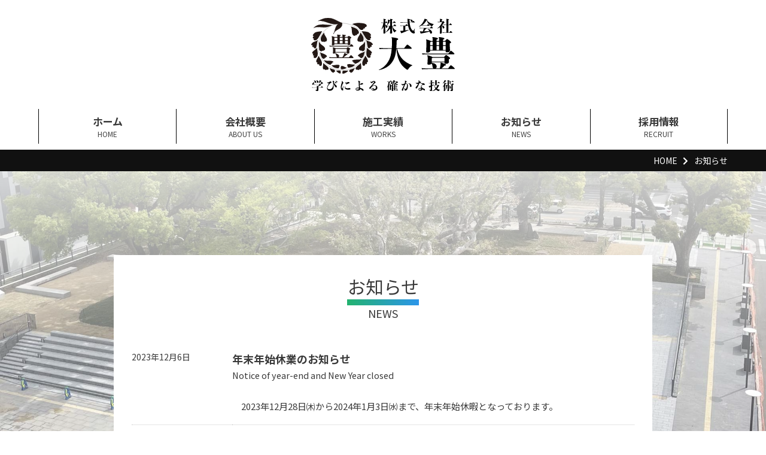

--- FILE ---
content_type: text/html; charset=UTF-8
request_url: https://www.k-taiho.jp/news/
body_size: 5640
content:
<!doctype html>
<html>
<head>
<meta charset="UTF-8">
<meta name="description" content="" />
<meta name="viewport" content="width=device-width,initial-scale=1" />
<meta name="format-detection" content="telephone=no" />
<meta name="SKYPE_TOOLBAR" content="SKYPE_TOOLBAR_PARSER_COMPATIBLE" />

<link rel="stylesheet" href="/asset/css/reset.css" media="all">
<link rel="stylesheet" href="/asset/css/all.css" media="all">
<link rel="preconnect" href="https://fonts.gstatic.com"> 
<link href="https://fonts.googleapis.com/css2?family=Noto+Sans+JP:wght@400;700&family=Noto+Serif+JP:wght@400;700&display=swap" rel="stylesheet">
<link rel="stylesheet" href="/asset/css/jquery.bxslider.css" media="all">
<link rel="stylesheet" href="/asset/css/style.css?20240312" media="all">

<script type="text/javascript" src="/asset/js/jquery-3.4.1.min.js"></script>
<script type="text/javascript" src="/asset/js/modal.js"></script>

<title>お知らせ - 株式会社 大豊</title>

<!-- Global site tag (gtag.js) - Google Analytics -->
<script async src="https://www.googletagmanager.com/gtag/js?id=G-41BC5MK1W4"></script>
<script>
  window.dataLayer = window.dataLayer || [];
  function gtag(){dataLayer.push(arguments);}
  gtag('js', new Date());

  gtag('config', 'G-41BC5MK1W4');
</script>
</head>

<body id="topBg">
	
<header id="header">

<div>
<div id="logo"><h1><a href="https://www.k-taiho.jp"><img src="/asset/images/logo.svg" alt="株式会社 大豊 - 造園・土木工事 学びによる 確かな技術"></a></h1></div>
<div class="menu-btn" id="js__btn">
≡<br>
<span data-txt-menu="MENU" data-txt-close="CLOSE"></span>
</div>

</div>
</header>

<nav class="menu" id="js__nav">
<ul>
<li><a href="https://www.k-taiho.jp">ホーム<span>HOME</span></a></li>
<li><a href="/about.html">会社概要<span>ABOUT US</span></a></li>
<li><a href="/works.html">施工実績<span>WORKS</span></a></li>
<li><a href="/news/">お知らせ<span>NEWS</span></a></li>
<li><a href="/recruit.html">採用情報<span>RECRUIT</span></a></li>
<li><a href="tel:096-273-6595">お電話でのお問い合わせはこちら<br>096-273-6595</a></li>
</ul>
</nav>	
<div id="bread">
<ol>
<li><a href="https://www.k-taiho.jp">HOME</a></li>
<li><a href="/news/">お知らせ</a></li>
</ol>
</div>

<main class="main-content">
	
<section id="newsDetal">
<div class="box_s bg-fff">
<h2>お知らせ<span>NEWS</span></h2>
<dl>
<dt>2023年12月6日</dt>
<dd>
<h3>年末年始休業のお知らせ<br><span class="en">Notice of year-end and New Year closed</span></h3>
<div>
<p>　2023年12月28日㈭から2024年1月3日㈬まで、年末年始休暇となっております。</p>
</div>
</dd>
<dt>2023年11月22日</dt>
<dd>
<h3>熊本県SDGｓ登録事業者に登録されました<br><span class="en">Certified as a Kumamoto Prefecture SDGs registered company</span></h3>
<div>
<p>この度、弊社は熊本県が実施する「熊本県SDGｓ登録制度」にて登録事業者として登録されました。<br />弊社は今後も、SDGｓに取り組んでまいります。</p>
<p><img src="https://www.k-taiho.jp/hp/files/20231122/%EF%BC%88B%EF%BC%89%E7%99%BB%E9%8C%B2%E4%BA%8B%E6%A5%AD%E8%80%85%E3%83%9E%E3%83%BC%E3%82%AF.jpg" /></p>
</div>
</dd>
<dt>2023年4月18日</dt>
<dd>
<h3>インターンシップの受入れをしています<br><span class="en">Accepting internship</span></h3>
<div>
<p>希望に沿ったインターンシップを行いますので、まずはお気軽にお電話ください。</p>
<p><a href="/hp/files/pdf/recruit202304.pdf" class="btn">詳細はこちら</a></p>
</div>
</dd>
<dt>2022年9月26日</dt>
<dd>
<h3>SDGs私募債発行のお知らせ<br><span class="en">Announcement of SDGs private placement bond issuance</span></h3>
<div>
<p>この度、弊社は株式会社熊本銀行を引受先とする「SDGs私募債」を発行させていただきました。</p>
<p>「SDGs私募債」は発行額の0.1％相当額を熊本銀行を通してSDGsに貢献する団体等に寄付するものになります。<br />弊社としても、引続き事業を通してSDGsへの取組みを進め、持続可能な社会の実現に貢献してまいります。</p>
<p><a href="https://www.kumamotobank.co.jp/pdf/newsrelease/20220926release8.pdf" class="btn" target="_blank" rel="noopener">詳細はこちら</a></p>
</div>
</dd>
<dt>2022年6月2日</dt>
<dd>
<h3>施工実績を追加しました<br><span class="en"></span></h3>
<div>
<p>施工実績に造園・土木・その他で多数追加しました。</p>
</div>
</dd>
<dt>2021年4月12日</dt>
<dd>
<h3>施工実績を追加しました<br><span class="en"></span></h3>
<div>
<p>造園の施工実績に「<a href="/works/article/16">花畑公園再整備工事</a>」を追加しました。</p>
</div>
</dd>
<dt>2021年3月15日</dt>
<dd>
<h3>ホームページ完成しました<br><span class="en"></span></h3>
<div>
<p>この度、株式会社大豊のホームページが完成しました。施工実績や採用情報など掲載して参ります。</p>
</div>
</dd>

</dl>


<div class="pager">
<ul>
<li><a href="https://www.k-taiho.jp/news/"><i class="fas fa-chevron-double-left"></i></a></li>
<li><a href="https://www.k-taiho.jp/news/" class="current_page_number first_page_number last_page_number">1</a></li>
<li><a href="https://www.k-taiho.jp/news/"><i class="fas fa-chevron-double-right"></i></a></li>
</ul>
</div>
</div>
</section>

</main>
	
<footer id="footer">
<div id="footerContent">
<div>
<img src="/asset/images/tel.svg" alt="連絡先"></div>
</div>
<small>&copy; <script type="text/javascript">document.write(new Date().getFullYear());</script> TAIHO ltd.</small>
</footer>
</body>
</html>

--- FILE ---
content_type: text/css
request_url: https://www.k-taiho.jp/asset/css/reset.css
body_size: 2924
content:
@charset "utf-8";

html, body, div, span, applet, object, iframe,
h1, h2, h3, h4, h5, h6, p, blockquote, pre,
a, abbr, acronym, address, big, cite, code,
del, dfn, em, img, ins, kbd, q, s, samp,
small, strike, strong, sub, sup, tt, var,
b, u, i, center,
dl, dt, dd, ol, ul, li,
fieldset, form, label, legend,
table, caption, tbody, tfoot, thead, tr, th, td,
article, aside, canvas, details, embed,
figure, figcaption, footer, header, hgroup,
menu, nav, output, ruby, section, summary,
time, mark, audio, video {
margin: 0;
padding: 0;
border: 0;
font-style:normal;
font-weight: normal;
font-size: 100%;
vertical-align: baseline;
}

article, aside, details, figcaption, figure,
footer, header, hgroup, menu, nav, section {
display: block;
}

html{
overflow-y: scroll;
}

a {
text-decoration:none;
}

blockquote, q {
quotes: none;
}

blockquote:before, blockquote:after,
q:before, q:after {
content: '';
content: none;
}

input, textarea {
margin: 0;
padding: 0;
}

ol, ul{
list-style:none;
}

table{
border-collapse: collapse; 
border-spacing:0;
}

caption, th{
text-align: left;
}

a:focus {
outline:none;
}

.clearfix:after {
content: " "; 
display: block;
clear: both;
}

/* よく使うCSS start

img {
max-width:100%;
}

table {
width:100%;
}

a,a:hover {
-webkit-transition: 0.7s;
-moz-transition: 0.7s;
-o-transition: 0.7s;
transition: 0.7s;
}

a img:hover {
filter: alpha(opacity=75);
-moz-opacity:0.75;
opacity:0.75;
}

よく使うCSS end -----
時々使うCSS3 start ---

テキストシャドウ {
text-shadow: 1px 1px 3px #000;
}

テキストシャドウ {
text-shadow: 1px 1px 3px #000;
}

ボックスシャドウ {
-moz-box-shadow: 1px 1px 3px #000;
-webkit-box-shadow: 1px 1px 3px #000;
box-shadow: 1px 1px 3px #000;
}

ボックスシャドウ内側 {
-moz-box-shadow: inset 1px 1px 3px #000;
-webkit-box-shadow: inset 1px 1px 3px #000;
box-shadow: inset 1px 1px 3px #000;
}

角丸 {
border-radius: 8px; 
-webkit-border-radius: 8px;
-moz-border-radius: 8px; 
}

トランジション {
-webkit-transition: 1.5s;
-moz-transition: 1.5s;
-o-transition: 1.5s;
transition: 1.5s;
}

透明 {
filter: alpha(opacity=25);
-moz-opacity:0.25;
opacity:0.25;
}

背景のみ透明 {
background-color:rgba(255,255,255,0.2);
}

グラデーション {
filter: progid:DXImageTransform.Microsoft.gradient(startColorstr = '#ffffff', endColorstr = '#000000');
-ms-filter: "progid:DXImageTransform.Microsoft.gradient(startColorstr = '#ffffff', endColorstr = '#000000')";
background-image: -moz-linear-gradient(top, #ffffff, #000000);
background-image: -ms-linear-gradient(top, #ffffff, #000000);
background-image: -o-linear-gradient(top, #ffffff, #000000);
background-image: -webkit-gradient(linear, center top, center bottom, from(#ffffff), to(#000000));
background-image: -webkit-linear-gradient(top, #ffffff, #000000);
background-image: linear-gradient(top, #ffffff, #000000);
}

スマホ対応
@media screen and (max-width: 480px){

}
@media screen and (max-width: 320px){

}

時々使うCSS3 end */

--- FILE ---
content_type: text/css
request_url: https://www.k-taiho.jp/asset/css/style.css?20240312
body_size: 15159
content:
@charset "UTF-8";
/* CSS Document */
html {
font-size: 62.5%;
}
body {
-webkit-font-smoothing: antialiased;
-moz-osx-font-smoothing: grayscale;
font-size: 16px;
font-size: 1.6rem;
font-family: "Noto Sans JP", "メイリオ", Meiryo, Osaka, "ＭＳ Ｐゴシック", "MS PGothic", "sans-serif";
background: #FFFFFF;
color: #393939;
}
img, iframe {
width: 100%;
max-width: 100%;
vertical-align: bottom;
}
a {
color: #393939;
text-decoration: none;
}
main {
display: block;
}

#header {
background: #fff;
}
#header > div, #footerContent {
width: 90%;
max-width: 1280px;
margin: 0 auto;
}

.slider-wrapper {
overflow: hidden;
background: #fff;
}
.slider {
position: relative;
overflow: visible !important;
}
.slide p {
width: 100%;
}
.bx-wrapper {
box-shadow: none;
border: none;
margin: 0;
}

.box, .box_s {
box-sizing: border-box;
}

a.btn {
display: block;
width: 240px;
margin: 0 auto;
background: #155e77;
border: 1px solid #155e77;
color: #fff;
position: relative;
box-sizing: border-box;
}
a.btn:after {
display: block;
font-family: 'Font Awesome 5 Pro';
content: "\f0da";
font-weight: bold;
position: absolute;
top: 50%;
transform:translateY(-50%);
}
.table {
width: 100%;
max-width: 640px;
margin: 0 auto;
}
.table th, .table td {
border: 1px solid #ccc;
box-sizing: border-box;
}
.table th {
background: #bbb;
vertical-align: middle;
}
.table dd:nth-last-child(1) {
padding-bottom: 0;
}

#topContent a.btn span.en {
font-size: 0.8em;
padding-left: 8px;
}

.main-content > section:nth-last-child(1) {
padding-bottom: 0;
margin-bottom: 0;
}

.main-content h2 {
display: table;
margin: 0 auto;
text-align: center;
}
.main-content h2 span {
display: block;
font-size: 0.6em;
position: relative;
}
.main-content h2 span:before {
content: "";
display: block;
width: 120px;
height: 10px;
position: absolute;
top: -10px;
left: 50%;
transform: translate(-50%);
/* Permalink - use to edit and share this gradient: https://colorzilla.com/gradient-editor/#23b26f+0,2c95ea+100 */
background: rgb(35,178,111); /* Old browsers */
background: -moz-linear-gradient(left,  rgba(35,178,111,1) 0%, rgba(44,149,234,1) 100%); /* FF3.6-15 */
background: -webkit-linear-gradient(left,  rgba(35,178,111,1) 0%,rgba(44,149,234,1) 100%); /* Chrome10-25,Safari5.1-6 */
background: linear-gradient(to right,  rgba(35,178,111,1) 0%,rgba(44,149,234,1) 100%); /* W3C, IE10+, FF16+, Chrome26+, Opera12+, Safari7+ */
filter: progid:DXImageTransform.Microsoft.gradient( startColorstr='#23b26f', endColorstr='#2c95ea',GradientType=1 ); /* IE6-9 */
}
#bread {
background: #111;
}
#bread ol {
width: 90%;
max-width: 1280px;
margin: 0 auto;
display: -ms-flex;
display: flex;
-webkit-box-pack: end;
-ms-flex-pack: end;
justify-content: flex-end;
color: #fff;
}
#bread ol li {
position: relative;
}
#bread ol li:after {
display: block;
font-family: 'Font Awesome 5 Pro';
content: "\f054";
font-weight: bold;
position: absolute;
top: 55%;
right: 0;
transform:translateY(-50%);
}
#bread ol li:nth-last-child(1) {
padding-right: 0;
margin-right: 0;
}
#bread ol li:nth-last-child(1):after {
display: none;
}
#bread a {
color: #fff;
}

#newsList ul li a p {
display: table;
}
#newsList ul li a span.en {
display: block;
font-size: 0.8em;
}

#worksList h3, #recruit h3 {
display: table;
margin: 0 auto;
}
#newsDetal h3 span.en {
font-size: 0.8em;
}
#newsDetal dd h3 {
font-weight: bold;
padding-bottom: 30px;
}
#newsDetal dd p:nth-last-child(1) {
padding-bottom: 0;
}
.pager {
display: table;
margin: 0 auto;
}
.pager ul {
display: -ms-flex;
display: flex;
-webkit-box-pack: center;
-ms-flex-pack: center;
justify-content: center;
}
.pager ul li a {
display: block;
background: #fff;
border: 1px solid #333;
border-radius: 3px;
}
.pager ul li:nth-child(1) a, .pager ul li:nth-last-child(1) a {
border: none;
}
.pager ul li a.current_page_number {
background: #333;
color: #fff;
}

#works h3 {
background: #333;
color: #fff;
text-align: center;
}
#works h3 span.en {
display: block;
font-size: 0.8em;
}
#works .box > div {
width: 100%;
max-width: 900px;
margin: 0 auto;
}
#works dt {
font-weight: bold;
}
#works dd ul li {
text-align: center;
color: #fff;
}
#works dd ul li:nth-child(1) {
background: #062A3F;
}
#works dd ul li:nth-child(2) {
background: #6E0304;
}
#works dd p {
border: 1px solid #ccc;
margin-bottom: 10px;
}
#works dd p span.en {
display: block;
padding-top: 8px;
}
#works dd table {
width: 100%;
border: 1px solid #ccc;
}
#works dd table th, #works dd table td {
border: 1px solid #ccc;
}
#works dd table th {
text-align: center;
}

iframe#gMpas {
padding-top: 20px;
}

#footer {
background: #fff;
}
#footer small {
display: block;
text-align: center;
}

@media screen and (max-width:559px){
#header {
padding: 10px 0;
}
#logo h1 {
padding-top: 4px;
}
#logo img, #footerContent > div img {
width: 50vw;
}

.menu-btn {
width: 55px;
height: 44px;
padding-top: 6px;
line-height: 18px;
top: 5px;
right: 5px;
font-size: 2.4rem;
}
.menu-btn span {
font-size: 0.4em;
}
.menu li {
max-width: 300px;
padding: 16px 0;
}
.menu li a {
font-size: 1.1em;
}

.main-content {
/* Permalink - use to edit and share this gradient: https://colorzilla.com/gradient-editor/#ffffff+0,ffffff+100&0.8+0,0+24 */
background: -moz-linear-gradient(top,  rgba(255,255,255,0.8) 0%, rgba(255,255,255,0) 6%, rgba(255,255,255,0) 100%); /* FF3.6-15 */
background: -webkit-linear-gradient(top,  rgba(255,255,255,0.8) 0%,rgba(255,255,255,0) 6%,rgba(255,255,255,0) 100%); /* Chrome10-25,Safari5.1-6 */
background: linear-gradient(to bottom,  rgba(255,255,255,0.8) 0%,rgba(255,255,255,0) 6%,rgba(255,255,255,0) 100%); /* W3C, IE10+, FF16+, Chrome26+, Opera12+, Safari7+ */
filter: progid:DXImageTransform.Microsoft.gradient( startColorstr='#ccffffff', endColorstr='#00ffffff',GradientType=0 ); /* IE6-9 */
padding: 60px 0;
}
.main-content > section {
padding-bottom: 40px;
margin-bottom: 40px;
}
.main-content h2 {
font-size: 2.4rem;
padding-bottom: 30px;
}
.main-content h2 span {
margin-top: 8px;
}
.box, .box_s {
padding: 20px;
}
.bg-fff {
background: rgba(255,255,255,0.90);
}
.table {
border-collapse: separate;
border-spacing: 0 20px;
}
.table th, .table td {
display: block;
width: 100%;
font-size: 1.4rem;
padding: 8px 4px;
}
.table dt {
border-bottom: 1px solid #ccc;
padding-bottom: 4px;
margin-bottom: 4px;
}
.table dd {
padding-bottom: 24px;
}
#bread {
padding: 4px 0;
}
#bread li {
font-size: 1.3rem;
padding-right: 16px;
margin-right: 8px;
}

a.btn {
font-size: 1.4rem;
padding: 6px 10px;
}
a.btn:after {
right: 10px;
}

#topContent #newsList {
padding-bottom: 30px;
margin-bottom: 30px;
border-bottom: 1px solid #ccc;
}
#topContent #newsList ul {
padding-bottom: 20px;
}
#newsList li {
padding-bottom: 10px;
}
#newsList time {
padding-bottom: 4px;
font-size: 1.4rem;
}
#worksList h3 {
padding: 6px 0 30px;
}

#gMpas {
height: 40vh;
}

#recruit h3 {
font-size: 1.8rem;
padding-bottom: 10px;
}
#recruit table {
margin-bottom: 20px;
}
#newsDetal dt {
font-size: 1.3rem;
text-align: right;
}
#newsDetal dd {
font-size: 1.4rem;
border-bottom: 1px solid #999;
padding-bottom: 20px;
margin-bottom: 40px;
}
#newsDetal dd p {
padding-bottom: 20px;
}
.pager ul li {
padding: 0 7px;
}
.pager ul li a {
font-size: 1rem;
padding: 6px 11px;
}

#works h3 {
font-size: 1.8rem;
padding: 6px 0;
margin-bottom: 16px;
}
#works dt {
padding-bottom: 6px;
}
#works dd {
padding-bottom: 50px;
}
#works dd ul li {
margin-bottom: 10px;
}
#works dd p, #works dd table th, #works dd table td {
padding: 8px;
font-size: 1.4rem;
}

#footer {
text-align: center;
}
#footerContent div > img {
margin-top: 30px;
}
}

@media screen and (min-width:560px){
#logo img, #footerContent > div img {
max-width: 240px;
}

.main-content {
/* Permalink - use to edit and share this gradient: https://colorzilla.com/gradient-editor/#ffffff+0,ffffff+100&0.8+0,0+24 */
background: -moz-linear-gradient(top,  rgba(255,255,255,0.8) 0%, rgba(255,255,255,0) 24%, rgba(255,255,255,0) 100%); /* FF3.6-15 */
background: -webkit-linear-gradient(top,  rgba(255,255,255,0.8) 0%,rgba(255,255,255,0) 24%,rgba(255,255,255,0) 100%); /* Chrome10-25,Safari5.1-6 */
background: linear-gradient(to bottom,  rgba(255,255,255,0.8) 0%,rgba(255,255,255,0) 24%,rgba(255,255,255,0) 100%); /* W3C, IE10+, FF16+, Chrome26+, Opera12+, Safari7+ */
filter: progid:DXImageTransform.Microsoft.gradient( startColorstr='#ccffffff', endColorstr='#00ffffff',GradientType=0 ); /* IE6-9 */
}
.main-content h2 {
font-size: 30px;
font-size: 3rem;
padding-bottom: 50px;
}
.main-content h2 span {
margin-top: 10px;
}
.box {
width: 90%;
max-width: 1280px;
margin: 0 auto;
}
.box_s {
width: 90%;
max-width: 900px;
margin: 0 auto;
}
.bg-fff {
background: #fff;
}
.table {
table-layout: fixed;
}
.table th, .table td {
padding: 8px 10px;
font-size: 15px;
font-size: 1.5rem;
}
.table th {
width: 100px;
text-align: center;
}
.table dl {
display: -ms-flex;
display: flex;
-ms-flex-wrap: wrap;
flex-wrap: wrap;
font-size: 0.9em;
}
.table dt {
width: 30%;
}
.table dd {
width: 70%;
padding-bottom: 20px;
}
#bread {
padding: 8px 0;
}
#bread li {
font-size: 14px;
font-size: 1.4rem;
padding-right: 18px;
margin-right: 10px;
}

#topContent > div {
display: flex;
}
#topContent #newsList, #worksList {
width: 50%;
display: flex;
-webkit-box-orient: vertical;
-webkit-box-direction: normal;
-ms-flex-direction: column;
flex-direction: column;
}
#topContent #newsList {
box-sizing: border-box;
border-right: 1px solid #ccc;
}
#topContent #newsList a, #worksList a {
margin-top: auto;
}

#gMpas {
height: 600px;
}
#recruit h3 {
font-size: 20px;
font-size: 2rem;
padding-bottom: 20px;
}
#recruit table {
margin-bottom: 30px;
}

#newsDetal dl {
display: -ms-flex;
display: flex;
-ms-flex-wrap: wrap;
flex-wrap: wrap;
}
#newsDetal dt, #newsDetal dd {
padding-bottom: 20px;
margin-bottom: 30px;
border-bottom: 1px dotted #ccc;
}
#newsDetal dt {
width: 20%;
font-size: 14px;
font-size: 1.4rem;
}
#newsDetal dd {
width: 80%;
font-size: 15px;
font-size: 1.5rem;
}
#newsDetal dd h3 {
font-size: 18px;
font-size: 1.8rem;
}
#newsDetal dd p {
padding-bottom: 30px;
}
.pager ul li {
padding: 0 8px;
}
.pager ul li a {
font-size: 12px;
font-size: 1.2rem;
padding: 3px 8px;
}

#works h3 {
font-size: 20px;
font-size: 2rem;
padding: 8px 0;
margin-bottom: 20px;
}
#works dt {
font-size: 18px;
font-size: 1.8rem;
padding-bottom: 8px;
}
#works dd {
padding-bottom: 60px;
}
#works dd ul {
display: flex;
-webkit-box-pack: justify;
-ms-flex-pack: justify;
justify-content: space-between;
flex-wrap: wrap;
padding-bottom: 10px;
}
#works dd ul li {
width: 48%;
}
#works dd ul li:nth-child(n + 3) {
padding-top: 10px;
}
#works dd p, #works dd table th, #works dd table td {
padding: 10px;
}
#works dd table {
table-layout: fixed;
}

#footerContent div {
display: flex;
justify-content: center;
}
#footerContent div a {
margin-right: 20px;
}
}

@media (min-width:560px) and (max-width:959px){
#header {
padding: 16px 0;
}
#logo h1 {
font-size: 2rem;
padding-top: 8px;
}

.menu-btn {
width: 110px;
height: 55px;
padding-top: 8px;
line-height: 20px;
top: 20px;
right: 20px;
font-size: 3rem;
}
.menu-btn span {
font-size: 0.5em;
}
.menu li {
max-width: 480px;
padding: 20px 0;
}
.menu li a {
font-size: 1.4em;
}

.main-content {
padding: 100px 0;
}
.main-content > section {
padding-bottom: 50px;
margin-bottom: 50px;
}
	
.box, .box_s {
padding: 24px;
}
a.btn {
font-size: 1.5rem;
padding: 8px 16px;
}
a.btn:after {
right: 16px;
}

#newsList li {
padding-bottom: 12px;
}
#newsList time {
padding-bottom: 8px;
font-size: 1.3rem;
}
#worksList > div {
padding: 0 0 20px 24px;
}
#worksList h3 {
padding-top: 8px;
font-size: 1.8rem;
}
}

@media screen and (max-width:959px){
body {
background: url("../images/bodybg.jpg") top center no-repeat;
background-size: auto 100vh;
background-attachment: fixed;
}
body:before{
content:" ";
display:block;
position:fixed;
top:0;
left:0;
z-index:-1;
width:100%;
height:100vh;
background: url("../images/bodybg.jpg") top center no-repeat;
background-size:cover;
}
	
#header > div {
display: -ms-flex;
display: flex;
-webkit-box-pack: justify;
-ms-flex-pack: justify;
justify-content: space-between;
}

.slider {
left: 10vw;
}
.slide {
width: 80vw !important;
}

#gNav ul li a {
color: #FFF;
}
.menu-btn {
position: fixed;
text-align: center;
cursor: pointer;
z-index: 30000;
background: #155e77;
border: 1px solid #fff;
border-radius: 3px; 
color: #FFF;
}
.menu-btn span {
color: #FFF;
}
.menu-btn span:after {
content: "メニュー";
}
.open .menu-btn span:after {
content: "閉じる";
}
.menu {
position: fixed;
display: table;
top: 0;
left: 0;
width: 100vw;
height: 100vh;
background:rgba(21,94,119,0.90);
-webkit-transition: all .5s;
transition: all .5s;
visibility: hidden;
opacity: 0;
z-index: 29000;
}
.menu ul {
display: table-cell;
vertical-align: middle;
}
.menu li {
margin: 0 auto;
text-align: center;
}
.menu li:nth-last-child(1) a {
background: #fff;
border-radius: 3px;
padding: 8px 0;
color: #155e77;
}
.menu li a {
display: block;
color: #fff;
}
.menu li a span {
display: none;
}
.menu li a:hover {
color: #999;
}
	
/* 開閉用ボタンがクリックされた時のスタイル */
.open .menu {
cursor: url(../images/cross.svg),auto;
-webkit-transition: all .5s;
transition: all .5s;
visibility: visible;
opacity: 1;
}
	
#newsList time {
display: block;
}
	
#footer {
border-top: 4px solid #155e77;
padding: 10px 0;
}
#footerContent {
padding-bottom: 10px;
}
}

@media screen and (min-width:960px){
body:before{
content:" ";
display:block;
position:fixed;
top:0;
left:0;
z-index:-1;
width:100%;
height:100vh;
background: url("../images/bodybgx2.jpg") center center no-repeat;
background-size:cover;
}

a[href^="tel:"] {
pointer-events: none;
}

#header {
padding: 20px 0;
}
#logo h1 {
padding-top: 10px;
display: table;
margin: 0 auto;
}
	
.menu-btn {
display: none;
}

.slider {
left: 15vw;
}
.slide {
width: 70vw !important;
}
#js__nav {
padding: 10px 0;
background: #fff;
}
#js__nav ul {
width: 90%;
max-width: 1280px;
margin: 0 auto;
display: -ms-flex;
display: flex;
-webkit-box-pack: justify;
-ms-flex-pack: justify;
justify-content: space-between;
}
#js__nav ul li {
width: 20%;
box-sizing: border-box;
border-left: 1px solid #000;
padding: 0 8px;
}
#js__nav ul li:nth-child(5) {
border-right: 1px solid #000;
}
#js__nav ul li:nth-child(6) {
display: none;
}
#js__nav ul li a {
text-align: center;
display: block;
font-size: 17px;
font-size: 1.7rem;
font-weight: bold;
padding: 8px 0;
}
#js__nav ul li a span {
display: block;
font-size: 0.7em;
color: #444;
}

.main-content {
padding: 140px 0;
}
.main-content > section {
padding-bottom: 70px;
margin-bottom: 70px;
}

.box, .box_s {
padding: 30px;
}
a.btn {
font-size: 16px;
font-size: 1.6rem;
padding: 10px 20px;
transition: .6s;
}
a.btn:after {
right: 20px;
transition: .3s;
}
a.btn:hover {
background: #fff;
color: #155e77;
}
a.btn:hover:after {
right: 10px;
}

#newsList li {
padding-bottom: 18px;
}
#newsList ul li a {
display: flex;
align-items: center;
}
#newsList li a:hover {
text-decoration: underline;
}
#newsList time {
padding-right: 10px;
font-size: 1.4rem;
}
#worksList > div {
padding: 0 0 30px 30px;
}
#worksList h3 {
padding-top: 10px;
font-size: 20px;
font-size: 2rem;
}
	
#footer {
border-top: 8px solid #155e77;
padding: 20px 0;
}
#footerContent {
padding-bottom: 20px;
}
}

--- FILE ---
content_type: image/svg+xml
request_url: https://www.k-taiho.jp/asset/images/tel.svg
body_size: 13952
content:
<?xml version="1.0" encoding="utf-8"?>
<!-- Generator: Adobe Illustrator 25.1.0, SVG Export Plug-In . SVG Version: 6.00 Build 0)  -->
<svg version="1.1" id="レイヤー_1" xmlns="http://www.w3.org/2000/svg" xmlns:xlink="http://www.w3.org/1999/xlink" x="0px"
	 y="0px" viewBox="0 0 266 82" style="enable-background:new 0 0 266 82;" xml:space="preserve">
<style type="text/css">
	.st0{fill:#155E77;}
	.st1{fill:#FFFFFF;}
</style>
<rect class="st0" width="266" height="82"/>
<g>
	<g>
		<path class="st1" d="M55.1,28.7c0,0.6,0,1-0.1,1.3c-0.1,0.5-0.7,0.9-1.4,0.9c-1,0-2.2-0.4-3-1.1c-0.6-0.5-0.9-1.1-0.9-1.8
			c0-0.7,0.5-1.6,1.3-2.3c0.6-0.5,1.3-0.9,2.3-1.3V22c-0.1,0-0.1,0-0.6,0c-0.2,0-0.5,0-0.8,0c-0.2,0-0.7,0-0.9,0s-0.3,0-0.4,0
			c-0.1,0-0.2,0-0.3,0v-1.8c0.4,0.1,1.1,0.1,1.9,0.1c0.2,0,0.3,0,0.5,0c0.4,0,0.5,0,0.6,0v-1c0-0.9,0-1.3-0.1-1.8h2
			c-0.1,0.5-0.1,0.8-0.1,1.7v1c1.2-0.1,2.2-0.3,3-0.6l0.1,1.8c-0.3,0-0.6,0.1-1.7,0.3c-0.5,0.1-0.8,0.1-1.4,0.2v2
			c1.1-0.3,2.1-0.4,3.2-0.4c2.6,0,4.5,1.6,4.5,3.8c0,2-1.5,3.6-3.6,3.6c-1.3,0-2.2-0.6-2.6-1.7c-0.2-0.5-0.3-1-0.3-2
			c0.8-0.2,1.1-0.3,1.7-0.7c0,0.3,0,0.4,0,0.7c0,0.7,0.1,1.1,0.2,1.4c0.2,0.3,0.5,0.5,1,0.5c0.9,0,1.6-0.7,1.6-1.7
			c0-1.3-1.1-2.2-2.8-2.2c-0.9,0-1.9,0.2-3,0.5L55.1,28.7z M53.3,26.2c-1.2,0.6-1.9,1.3-1.9,1.9c0,0.3,0.2,0.5,0.5,0.7
			s0.7,0.3,1,0.3s0.3-0.1,0.3-0.7v-2.2H53.3z M62,23c-0.8-1.2-1.9-2.5-3.1-3.4l1.5-1c1.4,1,2.3,2,3.1,3.2L62,23z"/>
		<path class="st1" d="M67.5,18.9c-0.7,0-1.1,0-1.6,0.1v-1.5c0.6,0.1,1.1,0.1,1.8,0.1H76c0.7,0,1.2,0,1.8-0.1V19
			c-0.5,0-0.9-0.1-1.6-0.1h-3.6v0.6h4.2c1,0,1.5,0,1.9-0.1c-0.1,0.4-0.1,0.7-0.1,1.3v1c0,0.5,0,0.8,0.1,1.2H77v-2.2h-4.5v1.5
			c0,0.8,0,1,0.1,1.5h-1.8c0-0.5,0.1-0.8,0.1-1.5v-1.5h-4.3V23H65c0.1-0.4,0.1-0.7,0.1-1.2v-1c0-0.6,0-0.9-0.1-1.3
			c0.4,0,0.9,0.1,1.9,0.1h4V19h-3.4V18.9z M77.4,28c0.5,0.3,1,0.5,1.6,0.6c0,1.4-0.2,2-0.6,2.4c-0.5,0.4-1.3,0.5-4,0.5
			c-3.1,0-3.5-0.2-3.5-1.2v-1.1h-3V30h-1.7c0.1-0.5,0.1-1,0.1-1.6v-2.9c0-0.6,0-1-0.1-1.5c0.4,0,0.8,0.1,1.5,0.1H76
			c0.7,0,1.1,0,1.6-0.1c0,0.4-0.1,0.8-0.1,1.5V28H77.4z M67.2,21.2c0.3,0,0.4,0,0.8,0h1.4c0.3,0,0.6,0,0.8,0v1c-0.3,0-0.4,0-0.8,0
			H68c-0.4,0-0.6,0-0.8,0V21.2z M67.2,22.6c0.3,0,0.4,0,0.8,0h1.4c0.4,0,0.6,0,0.8,0v1c-0.2,0-0.4,0-0.8,0H68c-0.4,0-0.5,0-0.8,0
			V22.6z M67.9,25.4v0.7h3v-0.7H67.9z M67.9,27.2V28h3v-0.8H67.9z M72.5,26.1h3.3v-0.7h-3.3V26.1z M72.5,28h3.3v-0.8h-3.3V28z
			 M72.5,29.8c0,0.1,0,0.2,0.1,0.2c0.2,0.1,0.9,0.2,2.2,0.2c1.1,0,2-0.1,2.2-0.2s0.3-0.2,0.3-0.8h-4.8
			C72.5,29.2,72.5,29.8,72.5,29.8z M73.2,21.2c0.2,0,0.4,0,0.8,0h1.6c0.4,0,0.6,0,0.8,0v1c-0.3,0-0.4,0-0.8,0H74c-0.4,0-0.6,0-0.8,0
			V21.2z M73.2,22.6c0.2,0,0.4,0,0.8,0h1.6c0.4,0,0.6,0,0.8,0v1c-0.2,0-0.4,0-0.8,0H74c-0.4,0-0.5,0-0.8,0V22.6z"/>
		<path class="st1" d="M80.4,19.8c0.4,0.1,0.7,0.1,1.3,0.1h3.2c0.7,0,0.9,0,1.3-0.1v1.5c-0.3,0-0.5,0-1.2,0h-3.3
			c-0.6,0-0.9,0-1.3,0.1V19.8z M80.9,17.7c0.4,0,0.7,0.1,1.3,0.1h2.3c0.6,0,0.9,0,1.3-0.1v1.5c-0.4,0-0.7-0.1-1.3-0.1h-2.3
			c-0.6,0-0.9,0-1.3,0.1V17.7z M82.6,31.7H81c0.1-0.5,0.1-0.9,0.1-1.5v-2.5c0-0.5,0-0.8-0.1-1.2c0.4,0,0.7,0.1,1.2,0.1h2.6
			c0.6,0,0.8,0,1,0c0,0.3,0,0.6,0,1.1v2.6c0,0.6,0,0.8,0.1,1.2h-1.5V31h-1.7L82.6,31.7L82.6,31.7z M81,22.1c0.3,0,0.5,0,1,0h2.8
			c0.5,0,0.7,0,1,0v1.5c-0.4,0-0.5,0-1,0H82c-0.5,0-0.7,0-1,0V22.1z M81,24.3c0.3,0,0.5,0,1,0h2.8c0.5,0,0.7,0,1,0v1.5
			c-0.4,0-0.5,0-1,0H82c-0.5,0-0.7,0-1,0V24.3z M82.6,29.5h1.8v-1.6h-1.8V29.5z M89.4,19.8c-0.9,0.1-1.1,0.1-2.7,0.3
			c-0.1-0.5-0.3-0.9-0.6-1.5c2.8-0.1,6-0.7,7.3-1.4l1,1.5c-0.2,0-0.2,0-0.8,0.2c-0.9,0.3-1.7,0.5-2.5,0.6v2.3h1.7
			c0.8,0,1.3,0,1.8-0.1v1.7c-0.5-0.1-1-0.1-1.8-0.1h-1.7v2.1h1.7c0.5,0,0.8,0,1.2-0.1c0,0.4-0.1,0.8-0.1,1.4V30c0,0.6,0,1.2,0.1,1.6
			h-1.8v-0.7h-3.8v0.7h-1.8c0.1-0.4,0.1-0.9,0.1-1.6v-3.5c0-0.5,0-0.8,0-1.3c0.3,0,0.7,0.1,1.1,0.1h1.6v-2.1H88
			c-0.8,0-1.3,0-1.8,0.1v-1.7c0.5,0.1,1,0.1,1.8,0.1h1.3v-1.9H89.4z M88.4,29.4h3.8v-2.6h-3.8V29.4z"/>
		<path class="st1" d="M95.9,19.5c0.3,0,0.5,0,0.6,0c0.3,0,0.3,0,2.6-0.2c1.1-0.1,3.8-0.2,8-0.4c1.3-0.1,1.4-0.1,1.6-0.1l0.1,2
			c-0.2,0-0.2,0-0.3,0c-0.9,0-2.1,0.3-3.1,0.8c-2,1-3.2,2.6-3.2,4.2c0,1.2,0.8,2.2,2.1,2.6c0.8,0.2,1.8,0.4,2.3,0.4c0,0,0.2,0,0.3,0
			l-0.3,2.1c-0.2,0-0.2,0-0.5-0.1c-1.7-0.2-2.7-0.5-3.7-1c-1.4-0.8-2.2-2.1-2.2-3.8c0-1.3,0.5-2.6,1.5-3.7c0.6-0.6,1.2-1.1,2.2-1.6
			c-1.3,0.2-2.2,0.3-5.3,0.5c-1.4,0.1-2.1,0.2-2.6,0.3L95.9,19.5z M106.7,22.5c0.7,0.7,1.1,1.3,1.6,2.3l-1.1,0.6
			c-0.5-1-1-1.6-1.6-2.3L106.7,22.5z M109.1,24.4c-0.5-0.9-1-1.6-1.6-2.3l1-0.5c0.7,0.7,1.1,1.3,1.6,2.2L109.1,24.4z"/>
		<path class="st1" d="M117.2,26.7c-0.9,2-1.9,2.9-3.2,2.9c-1.8,0-3.1-1.8-3.1-4.3c0-1.7,0.6-3.3,1.7-4.6c1.3-1.4,3.2-2.2,5.4-2.2
			c3.8,0,6.2,2.3,6.2,5.8c0,2.7-1.4,4.9-3.8,5.8c-0.8,0.3-1.4,0.5-2.5,0.7c-0.3-0.8-0.5-1.2-1-1.8c1.4-0.2,2.4-0.4,3.1-0.9
			c1.4-0.8,2.2-2.2,2.2-3.9c0-1.5-0.7-2.7-1.9-3.5c-0.5-0.3-0.9-0.4-1.6-0.5C118.5,22.8,118,25,117.2,26.7z M114.9,21.1
			c-1.3,0.9-2.1,2.6-2.1,4.2c0,1.3,0.5,2.3,1.2,2.3c0.5,0,1-0.7,1.6-2c0.6-1.4,1.1-3.5,1.3-5.3C116.1,20.5,115.5,20.7,114.9,21.1z"
			/>
		<path class="st1" d="M131.3,28.7c0,0.6,0,1-0.1,1.3c-0.1,0.5-0.7,0.9-1.4,0.9c-1,0-2.2-0.4-3-1.1c-0.6-0.5-0.9-1.1-0.9-1.8
			c0-0.7,0.5-1.6,1.3-2.3c0.6-0.5,1.3-0.9,2.3-1.3V22c-0.1,0-0.1,0-0.6,0c-0.2,0-0.5,0-0.8,0c-0.2,0-0.7,0-0.9,0c-0.2,0-0.3,0-0.4,0
			s-0.2,0-0.3,0v-1.8c0.4,0.1,1.1,0.1,1.9,0.1c0.2,0,0.3,0,0.5,0c0.4,0,0.5,0,0.6,0v-1c0-0.9,0-1.3-0.1-1.8h2
			c-0.1,0.5-0.1,0.8-0.1,1.7v1c1.2-0.1,2.2-0.3,3-0.6l0.1,1.8c-0.3,0-0.6,0.1-1.7,0.3c-0.5,0.1-0.8,0.1-1.4,0.2v2
			c1.1-0.3,2.1-0.4,3.2-0.4c2.6,0,4.5,1.6,4.5,3.8c0,2-1.5,3.6-3.6,3.6c-1.3,0-2.2-0.6-2.6-1.7c-0.2-0.5-0.3-1-0.3-2
			c0.8-0.2,1.1-0.3,1.7-0.7c0,0.3,0,0.4,0,0.7c0,0.7,0.1,1.1,0.2,1.4c0.2,0.3,0.5,0.5,1,0.5c0.9,0,1.6-0.7,1.6-1.7
			c0-1.3-1.1-2.2-2.8-2.2c-0.9,0-1.9,0.2-3,0.5L131.3,28.7z M129.6,26.2c-1.2,0.6-1.9,1.3-1.9,1.9c0,0.3,0.2,0.5,0.5,0.7
			c0.3,0.2,0.7,0.3,1,0.3s0.3-0.1,0.3-0.7L129.6,26.2L129.6,26.2z M138.2,23c-0.8-1.2-1.9-2.5-3.1-3.4l1.5-1c1.4,1,2.3,2,3.1,3.2
			L138.2,23z"/>
		<path class="st1" d="M143.2,29.7c0,0.9,0,1.5,0.1,1.9h-1.8c0.1-0.5,0.1-1,0.1-1.9V19.4c0-0.8,0-1.3-0.1-1.8c0.5,0,0.8,0.1,1.6,0.1
			h2.8c0.8,0,1.2,0,1.6-0.1c0,0.5,0,0.9,0,1.5v2.6c0,0.7,0,1.1,0,1.4c-0.4,0-0.9,0-1.4,0h-2.8v6.6H143.2z M143.2,19.8h2.7V19h-2.7
			V19.8z M143.2,21.8h2.7V21h-2.7V21.8z M151.1,28c0,0.5,0,0.8,0,1.1c-0.3,0-0.7,0-1.1,0h-3.5v1h-1.7c0-0.4,0.1-0.9,0.1-1.5v-3.4
			c0-0.4,0-0.8,0-1.1c0.3,0,0.7,0,1.2,0h3.9c0.5,0,0.9,0,1.2,0c0,0.3,0,0.6,0,1.1L151.1,28L151.1,28z M146.6,27.6h3v-2.1h-3V27.6z
			 M154.6,29.7c0,0.9-0.1,1.3-0.5,1.5c-0.3,0.2-0.7,0.3-1.6,0.3c-0.2,0-0.4,0-1.5-0.1c-0.1-0.8-0.2-1.1-0.4-1.7
			c0.7,0.1,1.4,0.1,1.9,0.1c0.4,0,0.5-0.1,0.5-0.4V23h-3c-0.5,0-1.1,0-1.4,0c0-0.4,0-0.7,0-1.4V19c0-0.6,0-1,0-1.5
			c0.5,0,0.8,0.1,1.6,0.1h3c0.8,0,1.1,0,1.6-0.1c-0.1,0.5-0.1,1-0.1,1.8v10.4H154.6z M150.1,19.8h2.9V19h-2.9V19.8z M150.1,21.8h2.9
			V21h-2.9V21.8z"/>
		<path class="st1" d="M159.3,18.9c-0.1,0.6-0.1,1.3-0.1,2.4c0,1.4,0.1,3.2,0.3,4.2c0.3,1.6,0.8,2.6,1.3,2.6c0.2,0,0.5-0.2,0.6-0.7
			c0.4-0.8,0.7-1.8,0.8-2.8c0.5,0.6,0.8,0.9,1.6,1.4c-0.8,3.1-1.7,4.3-3.1,4.3c-1,0-1.9-0.8-2.5-2.3c-0.6-1.6-0.9-3.8-1-8.2
			c0-0.5,0-0.7-0.1-1h2.2V18.9z M166.7,19.6c2,2.4,3.1,5,3.5,8.4l-1.9,0.7c-0.1-1.5-0.5-3.1-1-4.5s-1.3-2.7-2.2-3.9L166.7,19.6z"/>
		<path class="st1" d="M174.6,22.4c-1,0.6-1.4,0.8-2.5,1.3c-0.3-0.7-0.5-1-0.9-1.6c1.5-0.6,2.8-1.3,4-2.3c1.1-0.9,1.8-1.6,2.5-2.6
			h1.9c0.7,1,1.4,1.7,2.6,2.6c1.2,0.9,2.4,1.5,4,2.1c-0.4,0.7-0.6,1-0.9,1.7c-1.1-0.5-1.6-0.8-2.6-1.4v1.1c-0.4,0-0.8-0.1-1.4-0.1
			H176c-0.5,0-0.9,0-1.3,0.1L174.6,22.4L174.6,22.4z M173.4,31.6c0.1-0.5,0.1-1,0.1-1.7v-3.6c0-0.6,0-1.1-0.1-1.6
			c0.3,0,0.7,0.1,1.3,0.1h7.8c0.6,0,1,0,1.4-0.1c-0.1,0.4-0.1,0.9-0.1,1.6V30c0,0.7,0,1.2,0.1,1.6H182v-0.8h-6.8v0.8H173.4z
			 M175.2,29.2h6.8v-2.9h-6.8V29.2z M181.3,21.8c0.2,0,0.2,0,0.5,0c-1.4-1-2.2-1.8-3.2-3.1c-0.9,1.3-1.6,2-3.1,3.1
			c0.2,0,0.3,0,0.4,0H181.3z"/>
		<path class="st1" d="M187,26.7c0.4-0.3,1-0.8,2.8-2.5c0-1,0-1,0.1-2.3c-1.9,0.1-1.9,0.1-2.4,0.2l-0.1-1.8c0.3,0,0.4,0,0.5,0
			c0.3,0,1.1,0,2-0.1c0-0.4,0-0.6,0-1.2c0-0.3,0-0.5,0-0.7c0-0.1,0-0.1,0-0.2c0-0.3,0-0.4-0.1-0.7h2c-0.1,0.4-0.1,0.4-0.2,1.5
			c0,0.3,0,0.3,0,0.7c0,0.1,0,0.1,0,0.3c0.1,0,0.1,0,0.2-0.1l0.6,0.6c-0.2,0.2-0.3,0.3-0.9,1c0,0.7,0,1-0.1,1.1l0,0
			c0.1-0.1,0.2-0.2,0.4-0.3c1.7-1.2,3-1.7,4.5-1.7c1.1,0,2.3,0.5,3.1,1.3s1.2,2,1.2,3.2c0,2-0.9,3.6-2.5,4.4
			c-0.8,0.4-1.7,0.6-2.8,0.6c-0.8,0-1.5-0.1-2.3-0.3c0-0.8,0-1.2-0.3-2c0.9,0.4,1.8,0.6,2.8,0.6c1.9,0,3.2-1.3,3.2-3.2
			c0-1.7-1-2.7-2.7-2.7c-1.3,0-2.8,0.8-4.6,2.4v1.6c0,2.2,0,4,0.1,4.7h-2c0.1-0.5,0.1-0.9,0.1-2.5v-1.4c0-0.4,0-0.6,0-0.9l0,0
			c-0.1,0.2-0.2,0.3-0.7,0.7c-0.6,0.5-1,1-1.2,1.3L187,26.7z"/>
		<path class="st1" d="M215,30.4c-0.2,0-0.2,0-0.7,0.1c-1.1,0.1-3.2,0.2-4.2,0.2c-2.9,0-4.2-0.6-4.7-2.1c-0.2-0.7-0.3-1.6-0.3-4.3
			c0-0.2,0-0.3,0-1.5c-2.2,0.2-2.2,0.2-2.9,0.3l-0.1-1.8c0.2,0,0.4,0,0.5,0s1,0,2.6-0.1c0-0.3,0-0.4,0-0.5c0-1.7,0-2.1-0.1-2.7h2.1
			c-0.1,0.6-0.1,0.6-0.1,3.1c2.2-0.1,2.2-0.1,4.5-0.2c0-2.5,0-2.5-0.1-3.1h2c-0.1,0.5-0.1,0.7-0.1,1.1v1c0,0.2,0,0.4,0,0.5
			c0,0.2,0,0.3,0,0.3s0,0.1,0,0.2c2.5-0.1,2.5-0.1,3-0.1v1.9c-0.4,0-0.5,0-0.9,0c-0.5,0-1.4,0-2.2,0c0,1.6-0.2,2.8-0.4,3.3
			c-0.3,0.8-1,1.2-1.9,1.2c-0.7,0-1.4-0.2-2.2-0.5c0-0.3,0-0.4,0-0.6c0-0.4,0-0.7-0.1-1.3c0.8,0.5,1.6,0.8,2.1,0.8
			c0.4,0,0.6-0.2,0.7-0.8c0.1-0.5,0.1-1.1,0.1-2c-2.4,0.1-2.4,0.1-4.6,0.2c0,0.2,0,0.2,0,0.4c0,0.1,0,0.1,0,0.9c0,0.1,0,0.3,0,0.3
			c0,0.8,0,2.5,0.1,2.8c0.1,1.3,0.8,1.6,3.4,1.6c2,0,3.5-0.2,4.5-0.6L215,30.4z"/>
	</g>
	<g>
		<path class="st1" d="M34.4,62.6c-0.8-0.8-1.4-1.7-1.7-2.6c-0.6-1.7-0.9-3.5-0.9-5.4c0-2.5,0.6-5,1.5-6.5c1.4-2.4,3.9-3.7,6.8-3.7
			c2.3,0,4.3,0.8,5.7,2.2c0.8,0.8,1.4,1.7,1.7,2.6c0.6,1.7,0.9,3.5,0.9,5.4c0,2.5-0.6,5.1-1.5,6.5c-1.4,2.4-3.9,3.7-6.9,3.7
			C37.8,64.8,35.9,64,34.4,62.6z M36.6,54.4c0,4.2,1.2,6.4,3.5,6.4s3.5-2.1,3.5-6.3c0-4-1.2-6.1-3.5-6.1
			C37.9,48.3,36.6,50.6,36.6,54.4z"/>
		<path class="st1" d="M55.3,59.1c0.2,0.5,0.3,0.8,0.6,1c0.5,0.6,1.3,0.9,2.2,0.9c1.3,0,2.4-0.6,3-1.6c0.4-0.8,0.7-1.6,0.8-3.2
			c-1.3,1.2-2.6,1.7-4.7,1.7c-4.2,0-7-2.6-7-6.5c0-4.2,3.2-7,7.9-7c3,0,5.4,1.2,6.8,3.5c1,1.5,1.5,3.8,1.5,6.4
			c0,2.5-0.5,4.8-1.3,6.6c-0.8,1.7-2.3,3-4,3.6C60.2,64.8,59,65,57.9,65c-2.2,0-4-0.6-5.4-1.8c-0.8-0.7-1.2-1.4-1.8-2.8L55.3,59.1z
			 M61.4,51.1c0-1.8-1.4-3-3.3-3c-2,0-3.3,1.2-3.3,3s1.3,3,3.2,3C60.1,54.2,61.4,52.9,61.4,51.1z"/>
		<path class="st1" d="M79.6,50c-0.4-1.4-1.2-2-2.7-2c-1.4,0-2.5,0.7-3.2,2c-0.4,0.8-0.5,1.5-0.7,2.9c0.6-0.6,0.9-0.8,1.5-1.1
			c0.9-0.4,1.9-0.6,3.1-0.6c4.3,0,6.9,2.5,6.9,6.6s-3.2,6.9-7.8,6.9c-2.4,0-4.5-0.8-5.9-2.4c-1.6-1.7-2.4-4.4-2.4-7.6
			c0-3,0.7-5.7,2-7.4c1.5-2.1,3.7-3.2,6.6-3.2c2.3,0,4.2,0.7,5.5,2.1c0.7,0.7,1.1,1.4,1.6,2.6L79.6,50z M73.5,58.1
			c0,1.7,1.4,3,3.3,3c2,0,3.3-1.2,3.3-3s-1.2-2.9-3.2-2.9C74.9,55.1,73.5,56.3,73.5,58.1z"/>
		<path class="st1" d="M86.6,54.7c0.7,0.1,1.4,0.2,2.3,0.2h4.7c0.9,0,1.6,0,2.3-0.2v4.5C95.1,59,94.4,59,93.6,59h-4.7
			c-0.9,0-1.5,0-2.3,0.2V54.7z"/>
		<path class="st1" d="M101.4,64.4c-2.1,0-2.7,0-3.5,0.1c0.1-1.2,0.2-1.9,0.5-2.8c0.6-2,1.7-3.7,3.4-5.3c0.9-0.8,1.8-1.5,4.2-3.1
			c2-1.4,2.5-2,2.5-3.1s-1-1.9-2.5-1.9c-1.1,0-1.9,0.4-2.4,1.2c-0.3,0.5-0.5,1-0.6,2L98,51c0.4-2,0.8-3.1,1.7-4.2
			c1.3-1.6,3.5-2.4,6.2-2.4c3.2,0,5.6,1.1,6.8,3c0.5,0.8,0.8,1.7,0.8,2.8c0,1.7-0.7,3.2-2.2,4.4c-0.8,0.7-1,0.8-3.4,2.5
			c-2,1.4-2.9,2.2-3.5,3.3h5.5c1.8,0,2.8,0,3.8-0.2v4.4c-1.4-0.1-2.4-0.2-4-0.2H101.4z"/>
		<path class="st1" d="M131.8,48.6c-1.4,1.6-2.1,2.5-3.2,4.7c-1.9,3.6-2.7,6.4-3.3,11h-5.4c0.7-3.8,1.4-6.2,2.8-9.2
			c1-2.1,1.9-3.6,3.9-6.3h-6.7c-1.6,0-2.5,0-3.6,0.2v-4.4c1,0.1,2.2,0.2,3.8,0.2h8c2.2,0,2.8,0,3.8-0.1v3.9H131.8z"/>
		<path class="st1" d="M139,58.4c0.1,0.8,0.3,1.1,0.7,1.5c0.6,0.7,1.6,1,2.7,1c1.8,0,3-0.9,3-2.4c0-1-0.5-1.7-1.3-2
			c-0.5-0.2-1.3-0.3-2.2-0.3s-2,0-2.9,0.1v-4c0.8,0.1,1.6,0.1,2.5,0.1c2.2,0,3.3-0.8,3.3-2.3c0-1.3-0.9-2-2.4-2
			c-1.7,0-2.5,0.7-2.9,2.2l-5.1-0.7c0.4-1.5,0.8-2.2,1.6-3c1.4-1.6,3.6-2.4,6.5-2.4c2.6,0,4.7,0.7,6,2c0.9,0.9,1.3,2,1.3,3.3
			c0,2.5-1.3,4-4,4.7c1.4,0.2,2.2,0.5,3,1.2c1,0.9,1.6,2.1,1.6,3.5c0,1.2-0.3,2.3-0.9,3.1c-0.5,0.7-1.3,1.4-2.2,1.8
			c-1.2,0.6-3.1,0.9-4.9,0.9c-2.1,0-4.2-0.5-5.5-1.3c-1.1-0.7-1.9-1.7-2.4-3c-0.1-0.3-0.2-0.6-0.4-1.2L139,58.4z"/>
		<path class="st1" d="M152.4,54.7c0.7,0.1,1.4,0.2,2.3,0.2h4.7c0.9,0,1.6,0,2.3-0.2v4.5c-0.8-0.1-1.4-0.2-2.3-0.2h-4.7
			c-0.9,0-1.5,0-2.3,0.2V54.7z"/>
		<path class="st1" d="M174.8,50c-0.4-1.4-1.2-2-2.7-2c-1.4,0-2.5,0.7-3.2,2c-0.4,0.8-0.5,1.5-0.7,2.9c0.6-0.6,0.9-0.8,1.5-1.1
			c0.9-0.4,1.9-0.6,3.1-0.6c4.3,0,6.9,2.5,6.9,6.6s-3.2,6.9-7.8,6.9c-2.4,0-4.5-0.8-5.9-2.4c-1.6-1.7-2.4-4.4-2.4-7.6
			c0-3,0.7-5.7,2-7.4c1.5-2.1,3.7-3.2,6.6-3.2c2.3,0,4.2,0.7,5.5,2.1c0.7,0.7,1.1,1.4,1.6,2.6L174.8,50z M168.7,58.1
			c0,1.7,1.4,3,3.3,3c2,0,3.3-1.2,3.3-3s-1.2-2.9-3.2-2.9C170,55.1,168.7,56.3,168.7,58.1z"/>
		<path class="st1" d="M187.2,51.4c0,0.1,0,0.4-0.1,0.8c1.1-0.8,2.3-1.1,3.8-1.1c2.1,0,3.8,0.7,5.1,1.9c1.2,1.2,1.8,2.7,1.8,4.7
			c0,4.5-3,7.2-8,7.2c-3,0-5.3-1-6.7-2.9c-0.5-0.7-0.8-1.4-1.2-2.6l4.7-0.7c0.4,1.6,1.4,2.3,3.1,2.3c2,0,3.3-1.2,3.3-3.1
			s-1.3-3.1-3.2-3.1c-1.5,0-2.4,0.6-3,1.7l-4.4-0.4c0.1-0.7,0.2-1.3,0.2-1.9l0.6-7.3c0-0.5,0.1-1.1,0.1-2c1,0,1.2,0,2.4,0h7
			c2.1,0,2.9,0,3.9-0.2v4.1c-1.2-0.1-2.3-0.2-3.8-0.2h-5.5L187.2,51.4z"/>
		<path class="st1" d="M205.1,59.1c0.2,0.5,0.3,0.8,0.6,1c0.5,0.6,1.3,0.9,2.2,0.9c1.3,0,2.4-0.6,3-1.6c0.4-0.8,0.7-1.6,0.8-3.2
			c-1.3,1.2-2.6,1.7-4.7,1.7c-4.2,0-7-2.6-7-6.5c0-4.2,3.2-7,7.9-7c3,0,5.4,1.2,6.8,3.5c1,1.5,1.5,3.8,1.5,6.4
			c0,2.5-0.5,4.8-1.3,6.6c-0.8,1.7-2.3,3-4,3.6c-0.9,0.3-2.1,0.5-3.2,0.5c-2.2,0-4-0.6-5.4-1.8c-0.8-0.7-1.2-1.4-1.8-2.8L205.1,59.1
			z M211.2,51.1c0-1.8-1.4-3-3.3-3c-2,0-3.3,1.2-3.3,3s1.3,3,3.2,3C209.8,54.2,211.2,52.9,211.2,51.1z"/>
		<path class="st1" d="M223.6,51.4c0,0.1,0,0.4-0.1,0.8c1.1-0.8,2.3-1.1,3.8-1.1c2.1,0,3.8,0.7,5.1,1.9c1.2,1.2,1.8,2.7,1.8,4.7
			c0,4.5-3,7.2-8,7.2c-3,0-5.3-1-6.7-2.9c-0.5-0.7-0.8-1.4-1.2-2.6l4.7-0.7c0.4,1.6,1.4,2.3,3.1,2.3c2,0,3.3-1.2,3.3-3.1
			s-1.3-3.1-3.2-3.1c-1.5,0-2.4,0.6-3,1.7l-4.4-0.4c0.1-0.7,0.2-1.3,0.2-1.9l0.6-7.3c0-0.5,0.1-1.1,0.1-2c1,0,1.2,0,2.4,0h7
			c2.1,0,2.9,0,3.9-0.2v4.1c-1.2-0.1-2.3-0.2-3.8-0.2h-5.5L223.6,51.4z"/>
	</g>
</g>
</svg>


--- FILE ---
content_type: application/javascript
request_url: https://www.k-taiho.jp/asset/js/modal.js
body_size: 224
content:
$(function () {
var $body = $('body');

//開閉用ボタンをクリックでクラスの切替え
$('#js__btn').on('click', function () {
$body.toggleClass('open');
});

//メニュー名以外の部分をクリックで閉じる
$('#js__nav').on('click', function () {
$body.removeClass('open');
});
	
});

--- FILE ---
content_type: image/svg+xml
request_url: https://www.k-taiho.jp/asset/images/logo.svg
body_size: 33022
content:
<?xml version="1.0" encoding="utf-8"?>
<!-- Generator: Adobe Illustrator 25.2.0, SVG Export Plug-In . SVG Version: 6.00 Build 0)  -->
<svg version="1.1" id="レイヤー_1" xmlns="http://www.w3.org/2000/svg" xmlns:xlink="http://www.w3.org/1999/xlink" x="0px"
	 y="0px" viewBox="0 0 480 243" style="enable-background:new 0 0 480 243;" xml:space="preserve">
<style type="text/css">
	.st0{fill:#231815;}
	.st1{fill:none;stroke:#231815;stroke-width:0.5;}
	.st2{fill:none;}
</style>
<g>
	<g>
		<g>
			<g>
				<path class="st0" d="M102.9,16.4C89.8,12.1,78.7,3.2,64.6,0.8c-16.2-2.6-27.1,1.3-41.8,9.5c14.8-3.2,30.3,5.3,44.6,8.8
					c13.2,3.4,21.7,1.3,35-2"/>
				<g>
					<path class="st0" d="M103.3,16.2c-11-3.7-20.7-10.5-31.8-14C61.2-1.1,49.9-1.1,39.7,2.3c-6,1.9-11.7,4.8-17.2,7.9
						c-0.4,0.2-0.1,0.4,0.2,0.3c10.9-2.3,21.8,1.6,32,5c9.8,3.3,19.6,6.2,30,5.2c6-0.6,11.8-2.1,17.6-3.5c0.6-0.1,0.5-0.5-0.1-0.4
						c-5.3,1.3-10.7,2.7-16.2,3.3c-5.3,0.6-10.6,0.3-15.8-0.8c-10.4-2.2-20.2-6.8-30.6-9c-5.5-1.2-11.3-1.6-16.8-0.4
						c0.1,0.1,0.1,0.2,0.2,0.3c9.5-5.3,19.5-9.9,30.6-10.1C59.3,0.1,65,0.8,70.4,2.5C75.7,4.1,80.7,6.5,85.6,9
						c5.5,2.8,11.1,5.6,17,7.6C102.8,16.7,103.7,16.3,103.3,16.2L103.3,16.2z"/>
				</g>
			</g>
			<g>
				<path class="st0" d="M97,17.7c-15.6,0.8-17.2,25.6-22.4,35.8c2.2-16.8,32.3-14.9,28.3-37.1c-4,1.8-7.9,1.3-11.9,2.9"/>
				<g>
					<path class="st0" d="M97.1,17.3c-13.2,0.8-16.7,17.2-19.7,27.4c-0.9,3-1.8,6-3.2,8.8c0.3,0,0.6,0,1,0c1-6.8,6.8-10.6,12.3-13.9
						c5.3-3.1,11.4-6.2,14.5-11.9c1.9-3.5,2.2-7.5,1.5-11.4c-0.1-0.3-0.5-0.2-0.7-0.2c-3.8,1.6-8,1.5-11.9,2.9
						c-0.6,0.2-0.1,0.8,0.4,0.6c3.9-1.5,8.1-1.3,11.9-2.9c-0.2-0.1-0.5-0.1-0.7-0.2c0.6,3.7,0.4,7.4-1.3,10.8
						c-1.5,2.8-3.9,5-6.4,6.8c-5.2,3.7-11.4,6.2-16,10.7c-2.4,2.4-4.1,5.3-4.6,8.7c-0.1,0.5,0.8,0.3,1,0c2.5-5,3.6-10.6,5.3-15.9
						c1.8-5.5,3.8-11.5,8-15.7c2.3-2.4,5.3-3.7,8.6-3.9C97.5,18,97.7,17.3,97.1,17.3L97.1,17.3z"/>
				</g>
			</g>
			<g>
				<path class="st0" d="M70.2,23.7C51.4,24,23.4,15,8.7,33c10.1-5.4,24.8-1.8,35.6-1.8c9.5,0,15.2-3,23.9-6.6"/>
				<g>
					<path class="st0" d="M70.3,23.5c-8.6,0.1-17.2-1.3-25.8-1.8c-8.4-0.5-17.3-0.3-25.2,3.1C15,26.6,11.2,29.4,8.2,33
						C8,33.4,8.9,33.2,9,33.2c7.4-3.9,16.3-3,24.3-2.3c7.7,0.6,15.2,1.2,22.6-1.1c4.3-1.3,8.4-3.2,12.5-4.9c0.6-0.3,0-0.5-0.4-0.3
						c-3.9,1.6-7.7,3.4-11.7,4.7c-4.1,1.3-8.3,1.9-12.5,1.8c-7.9-0.1-15.8-1.6-23.8-1c-4,0.3-8,1.1-11.7,3C8.6,33,8.9,33,9.1,33
						C20.8,18.9,40.9,21.8,57,23.2C61.3,23.6,65.6,24,70,24C70.3,24,71,23.5,70.3,23.5L70.3,23.5z"/>
				</g>
			</g>
			<g>
				<path class="st0" d="M81.5,116.8c3.7,1.4,6.5,2.8,8.4,4.2c2.4,1.8,3.5,3.5,3.5,5c0,1.8-0.6,3.2-1.9,4.4h13
					c2.8-4.4,4.9-9.2,6.4-14.3c2.6,0.9,5.1,1.7,7.5,2.6c2.3,0.9,3.4,1.8,3.4,2.7c0,0.5-0.6,0.8-1.9,0.9c-1.2,0.2-1.9,0.3-2,0.5
					c-2.8,2.7-6.1,5.2-9.9,7.5h18c0.2-0.1,1.2-1.2,3-3.3c2.1-2.6,3.3-3.8,3.7-3.8c1.1,0,2.9,1.2,5.2,3.7c2.4,2.4,3.6,3.9,3.6,4.5
					c0,0.9-0.6,1.3-1.9,1.3H72.2c-5.1,0-8.7,0.1-10.9,0.3l-1.5-3.3c2.9,0.5,7,0.7,12.4,0.7h13.9c-0.5-0.6-1-1.7-1.3-3.3
					c-0.6-2.7-2.1-6-4.4-9.7L81.5,116.8z M60.5,91.6c2.9,0.4,7,0.6,12.4,0.6h55.7c0.2-0.1,1-0.9,2.4-2.5c1.7-1.9,2.7-2.9,3-2.9
					c0.9,0,2.3,1,4.1,2.9c1.9,1.9,2.9,3.1,2.9,3.6c0,0.9-0.5,1.4-1.5,1.4H73c-5.1,0-8.8,0.1-10.9,0.3L60.5,91.6z M68.7,59.8
					c3.2,0.9,6.6,2,10,3.4h8.7v-2c0-2-0.3-4.1-0.8-6.2c3.4,0.3,6.5,0.8,9.5,1.3c1.9,0.1,2.9,0.6,2.9,1.5c0,0.3-0.6,0.7-1.8,1.2
					c-1.2,0.5-1.8,1.1-1.8,1.9v2.3h9.2v-2c0-2-0.2-4.1-0.7-6.2c3.2,0.3,6.4,0.8,9.4,1.3c1.9,0.1,2.8,0.6,2.8,1.5
					c0,0.3-0.5,0.7-1.6,1.2c-1.3,0.5-1.9,1.1-1.9,1.9v2.3h7.8c1.2-1,2.3-1.9,3.3-2.6c0.7-0.7,1.4-1.1,2.1-1.1c0.6,0,2.1,0.7,4.4,2.1
					c2.7,1.8,4.1,3.1,4.1,3.8c0,0.6-0.8,1.3-2.3,2c-1.1,0.6-1.6,1.3-1.6,2.1v8.8c0,2.3,0.1,5.4,0.4,9.3c0,1-1.3,1.7-3.9,2.1
					c-1.1,0.2-2,0.3-2.6,0.3c-1.4,0-2-0.8-2-2.4v-1H77.6v1.6c0,1-1.2,1.8-3.6,2.2c-1.1,0.2-1.9,0.3-2.5,0.3c-1.6,0-2.4-0.8-2.4-2.5
					c0.2-2.5,0.4-5,0.4-7.4V70C69.5,66.5,69.2,63.1,68.7,59.8z M72.2,97c3.4,0.8,6.7,1.9,10.1,3.3h35.6c1.1-0.9,2-1.7,2.9-2.4
					c0.8-0.6,1.4-0.9,2-0.9c0.6,0,2,0.7,4.2,2c2.6,1.7,3.9,2.9,3.9,3.5c0,0.6-0.7,1.3-2,2c-1,0.6-1.5,1.2-1.5,2
					c0,2.3,0.1,5.4,0.3,9.3c0,1-1.3,1.7-3.8,2.1c-1.1,0.1-1.9,0.2-2.5,0.2c-1.4,0-2.1-0.8-2.1-2.3v-1.1H81.1v1.1
					c0,1-1.2,1.7-3.6,2.1c-1.1,0.1-1.9,0.2-2.5,0.2c-1.6,0-2.4-0.8-2.4-2.3c0.2-2.5,0.4-5,0.4-7.5v-1.1C73,103.7,72.7,100.3,72.2,97
					z M77.6,73.4h9.9v-7.8h-9.9V73.4z M77.6,84.1h9.9v-8.2h-9.9V84.1z M81.1,112.4h38.1v-9.6H81.1V112.4z M95.6,65.7v7.8h9.2v-7.8
					H95.6z M95.6,75.9v8.2h9.2v-8.2H95.6z M112.8,65.7v7.8h9.6v-7.8H112.8z M112.8,75.9v8.2h9.6v-8.2H112.8z"/>
			</g>
			<path class="st0" d="M10.7,59.4c-6.9,1.2-6.8,10.8-0.4,8.6c-4.8,2.3-1.7,6.9,3.7,6.2c4.5-0.6,8-5,10-8.3
				c4.4-6.9,8.6-14.5,12.6-21.9c-6.8,0.7-14.6,1-21.2,3.1C10.8,48.6-1.5,61.4,10.7,59.4z"/>
			<path class="st0" d="M23.3,71.4c-2.1,4.7-11.1,6-16.2,8.9c-3.8,2.1-12.9,11-1.5,9.9c-3.1,2.8-2.7,7.9,3.4,5.7
				c-1.4,4.2,1.9,5.6,6.7,4.7c4.5-8.3,2.6-20.1,7.3-28.1"/>
			<path class="st0" d="M25.5,124.6c-1.1,3.7-15.7,22.7-4.4,23c-3.5,4.5,2.2,8.9,5.5,4.3c-1.7,4.6,2.9,9.2,7.2,6.2
				c2.5-1.7,2.4-9.1,1.8-11.9c-1.5-7.2-8.1-14.2-10.5-21.2"/>
			<path class="st0" d="M18.5,100.5c-3.3,2.6-6,5.6-9.6,7.9c-2.4,1.6-8.1,6.9-4,9.9c0.7,0.5,2.2,0.4,3,0.4c-4.1,1.2-2.1,7.5,2.4,6
				c-1.4,1.7-3.1,3.1-2,5.7c1,2.3,4.3,2.8,6.8,1.9c3.5-1.2,5.6-5.5,6.4-8.8c1.9-7.9-1.6-15.7-1.8-23.6c-0.9-0.2-1.1,0.2-1.5,0.8"/>
			<path class="st0" d="M40.4,149.7c0,3.9-0.6,7.4-1.1,11.1c-0.5,4.1-1,10.5,5.3,9.8c0.3-0.5,0.9-0.9,1.1-1.4
				c-0.4,3.6,6.2,4.7,6,0.9c0-0.1,0-0.1,0,0c0.3,2.8,4.3,1.6,5.4,0.1c1.2-1.6,1.2-3.8,0.2-5.6c-1.8-3.3-5.8-5.9-8.7-8.3
				c-1.6-1.3-3.4-2.6-5-4c-0.9-0.8-3.1-3.2-3.2-3"/>
			<path class="st0" d="M59,164.4c4,2.5,4.8,8.4,7.8,11.9c1.4,1.7,3,3.8,5.1,4.5c1.6,0.6,5.5,0.9,4.3-1.9c2.6-0.1,5.9-2.2,1.8-3.6
				c3-0.1,1.7-2.5,0-3.6c-1.7-1.2-3.7-1.4-5.7-1.9c-4-1-7.9-2.7-11.9-4.2"/>
			<path class="st0" d="M83,174.3c3.2,0.4,6.2-0.1,9.3-0.4c1.9-0.2,9.1,0.5,5,3.6c1.8-0.6,2.6,2.6,0.3,3.3c2.3,0.1,1.5,2.4,0,3
				c-2.2,0.8-4.7-0.8-6.4-1.8c-3.4-1.8-6.1-4.7-8.4-7.8"/>
			<path class="st0" d="M43,48.4c-3.5,3.4-7.6,10-9.7,14.4C31.3,67,30.9,78.5,37.4,79c1.3,0.1,2.9-1.1,3.1-1.6
				c1.1,3.1,4.7,3.4,5.4,0c2.8,3.1,6-0.8,6.7-3.6c0.6-2.7-0.9-5.9-2-8.5c-2.2-5.1-8-10.9-7.5-16.8"/>
			<path class="st0" d="M28.2,78.3c-3.6,3.6-1.9,15.1-1.9,20.2c0,3.7-0.4,6.6,2.2,9.4c2.2,2.4,7.2,4.6,8.5,0
				c2.5,2.2,4.9,1.3,5.1-1.9c0-0.2,0-0.2,0,0c3.5,4.6,4.7-3.3,4.1-5.6c-0.9-3.1-3.4-5.3-5.9-7.4c-4.8-4.2-11.7-6.9-12-14.2"/>
			<path class="st0" d="M29.5,113.4c1.5,5.1,2.1,9.8,4.4,14.6c1.1,2.2,2.5,5,4.7,6.3c2.5,1.4,7.2,1.9,6.3-2.2
				c1.1,0.3,2.3,0.3,3.5,0.3c0-1,0.4-2.1,0.2-3.2c2.4,1.1,4.6-0.5,3.7-3.2c-0.7-1.9-5.1-4.5-6.9-5.6c-4.8-2.9-11.7-3.7-15.7-6.9"/>
			<path class="st0" d="M42.8,139.2c0.5,3.9,5.1,7.8,8.1,10.2c2.4,1.8,17,10.2,15.2,2.2c2.9,0.7,6.3-1.9,3.3-3.9
				c3.7-0.1,7.2-1.5,2.6-4.1c-2.9-1.6-7.7-1.8-11.1-2c-4.7-0.2-14.9,1.1-18-2.7"/>
			<path class="st0" d="M68.6,157.4c3.7,3.4,5.1,5.9,10.4,7.5c2.8,0.8,6.4,1.8,9.5,2c1.9,0.1,7-1.1,3.2-3.2c2.8,0.1,3-2.7,1.2-4.1
				c3.3,0.6,2.7-1.9,0.9-3.3c-2.2-1.6-7-1.4-9.6-1C78.8,156,73.6,157,68,157c-0.6,0.1,0.2,0.2,0.4,0.4"/>
			<path class="st1" d="M23.3,95.9c0.5,42.9,36.9,77.2,81.3,76.8c44.4-0.5,80-35.6,79.5-78.5c-0.5-42.9-36.9-77.2-81.3-76.8
				C58.4,17.9,22.8,53,23.3,95.9z"/>
			<g id="XMLID_3_">
				<g>
				</g>
				<g>
				</g>
			</g>
			<path class="st0" d="M194.9,58.9c6.9,1.1,6.9,10.7,0.5,8.6c4.9,2.3,1.8,6.9-3.7,6.2c-4.5-0.6-8-4.9-10.1-8.2
				c-4.4-6.9-8.8-14.4-12.9-21.7c6.8,0.6,14.6,0.9,21.2,2.9C194.6,48.1,207.2,60.8,194.9,58.9z"/>
			<path class="st0" d="M182.5,71.1c2.1,4.7,11.1,5.9,16.3,8.7c3.8,2.1,13,10.9,1.6,9.9c3.2,2.8,2.7,7.8-3.3,5.7
				c1.5,4.1-1.9,5.7-6.6,4.7c-4.6-8.3-2.8-20-7.6-28"/>
			<path class="st0" d="M180.9,124.2c1.1,3.7,16,22.5,4.7,22.9c3.5,4.4-2.1,9-5.5,4.3c1.8,4.6-2.8,9.2-7.1,6.3
				c-2.5-1.7-2.5-9.1-2-11.9c1.4-7.3,7.9-14.2,10.3-21.3"/>
			<path class="st2" d="M199.9,119.9c-0.2,1.6,1,2.8-0.3,3.8c-1.1,0.8-3.1,0.1-3.6-0.9"/>
			<path class="st0" d="M187.6,100.1c3.3,2.5,6.1,5.5,9.7,7.8c2.4,1.6,8.2,6.8,4.1,9.8c-0.7,0.5-2.2,0.4-3,0.4
				c4.1,1.2,2.2,7.4-2.3,6c1.4,1.6,3.2,3.1,2,5.7c-1,2.3-4.3,2.8-6.8,2c-3.5-1.2-5.7-5.5-6.5-8.8c-1.9-7.9,1.4-15.7,1.5-23.6
				c0.9-0.2,1.1,0.2,1.5,0.8"/>
			<path class="st0" d="M166.2,149.5c0,3.9,0.7,7.4,1.2,11.1c0.6,4.1,1.2,10.5-5.2,9.9c-0.3-0.5-0.9-0.9-1.2-1.4
				c0.5,3.6-6.1,4.8-6,1c0-0.1,0-0.1,0,0c-0.3,2.8-4.3,1.7-5.4,0.2c-1.2-1.6-1.2-3.8-0.3-5.6c1.8-3.3,5.7-6,8.6-8.4
				c1.6-1.3,3.3-2.6,4.9-4c0.9-0.8,3-3.3,3.2-3.1"/>
			<path class="st0" d="M147.8,164.4c-4,2.6-4.7,8.4-7.6,11.9c-1.4,1.7-2.9,3.8-5,4.6c-1.6,0.6-5.5,1-4.4-1.8
				c-2.6,0-5.9-2.2-1.9-3.6c-2.9-0.1-1.7-2.5-0.1-3.6c1.7-1.2,3.6-1.4,5.7-2c4-1.1,7.9-2.8,11.8-4.3"/>
			<path class="st0" d="M123.9,174.6c-4.1,0.4-7.8,0-11.8-0.2c-2.4-0.2-11.4,0.6-6.3,3.6c-2.3-0.5-3.3,2.7-0.3,3.3
				c-2.8,0.1-1.9,2.4,0.1,3c2.8,0.8,5.9-0.9,8.1-1.9c4.2-1.8,7.7-4.8,10.5-7.9"/>
			<path class="st0" d="M164,48.2c3.5,3.3,7.7,9.9,9.8,14.3c2,4.2,2.6,15.7-3.9,16.3c-1.3,0.1-2.9-1.1-3.2-1.6
				c-1,3.1-4.7,3.5-5.4,0.1c-2.7,3.2-6-0.7-6.7-3.5c-0.6-2.7,0.8-5.9,1.9-8.6c2.1-5.1,7.9-11,7.3-16.8"/>
			<path class="st0" d="M177.6,78c3.7,3.6,2,15.1,2.1,20.1c0,3.7,0.4,6.6-2.1,9.4c-2.1,2.4-7.2,4.7-8.5,0.1
				c-2.5,2.2-4.9,1.3-5.1-1.9c0-0.2,0-0.2,0,0c-3.5,4.6-4.8-3.3-4.1-5.6c0.8-3.1,3.3-5.3,5.8-7.5c4.7-4.2,11.7-7.1,11.8-14.4"/>
			<path class="st0" d="M179.3,110.9c-1.5,5.1-2,9.9-4.2,14.7c-1,2.2-2.4,5.1-4.6,6.3c-2.5,1.4-7.2,1.9-6.3-2.1
				c-1.1,0.3-2.3,0.3-3.5,0.3c0-1-0.4-2.1-0.3-3.2c-2.4,1.1-4.6-0.5-3.7-3.2c0.7-1.9,5-4.6,6.8-5.7c4.8-3,11.7-3.8,15.6-7.1"/>
			<path class="st0" d="M167.8,135.7c-0.5,3.9-5,7.9-8,10.2c-2.3,1.8-16.9,10.4-15.2,2.3c-2.9,0.8-6.3-1.8-3.3-3.9
				c-3.7-0.1-7.2-1.4-2.6-4.1c2.9-1.6,7.7-1.9,11-2.1c4.7-0.2,14.9,0.9,17.9-2.9"/>
			<path class="st0" d="M146.3,155c-3.7,3.5-5.1,6-10.3,7.6c-2.8,0.9-6.4,1.9-9.4,2.1c-1.9,0.1-7-1-3.2-3.1c-2.8,0.1-3-2.6-1.3-4.1
				c-3.2,0.6-2.8-1.9-0.9-3.3c2.2-1.6,6.9-1.5,9.6-1.1c5.4,0.7,10.6,1.7,16.2,1.6c0.7,0.1-0.1,0.2-0.4,0.4"/>
			<path class="st0" d="M132.7,28.7c5.4,0.8,13.5,4,18.2,6.7c4.5,2.5,12.3,12.4,6.6,16.9c-1.1,0.9-3.4,0.9-4,0.5c1,3.4-2.2,6-5,3.4
				c-0.5,4.5-6.1,3.1-8.5,1c-2.3-2-3-5.8-3.6-8.8c-1.2-5.9,0.4-14.6-3.8-19.4"/>
			<path class="st0" d="M119,164.6c-5.6,0-9.7-5.6-15.5-5.6c-1.3,0-3.1-0.1-3.9,1c-0.7,0.9-0.4,2.1,0.6,2.5c-1.3-0.2-2.1,1.7-2,2.7
				c0.6,0.2,1.1,0.4,1.7,0.4c-1.1,0.3-1.1,1.2-1.1,2.2c0,1.1,0,1.5,1.2,1.8c2.9,0.8,6.3,0.4,9-0.4c2-0.6,4-0.6,5.9-1.6
				c0.9-0.5,1.7-1.2,2.5-1.7C118.1,165.4,118.9,165.5,119,164.6"/>
			<path class="st0" d="M137.8,20.7c7.1,3.3,16.1,6.2,21,12.5c2,2.6,4.5,5.9,8.2,6.5c3.5,0.6,6.6-0.4,7.9-3.6
				c0.1-0.4,0.1-0.9,0.1-1.3c3.5,1,5.9-1.7,4.5-4.8c4.8,1.5,8.1-4,5-7.5c-2.5-2.9-7.8-4.3-11.6-4.9c-10.6-1.8-23.7-1.8-33.8,1.9
				c-0.8,0.3-1.3,0.6-2.1,1C137.3,20.7,137.6,20.7,137.8,20.7"/>
		</g>
		<g>
			<g>
				<path d="M264.3,16.5h-4.5c-1.6,2.9-3.6,5.6-6.3,8l-0.5-0.3c2.5-5.5,3.4-11,3.8-16c0.1-0.9,0-1.6-0.3-2.6l0.4-0.3
					c5.9,1.7,7.3,2.2,7.3,3.1c0,0.5-0.2,0.7-1.7,1.1c-0.6,2-1.3,4.1-2.3,6.1h4V7.3c0-1.5-0.1-2.6-0.6-3.9l0.4-0.4
					c7.3,0.9,8.3,1.5,8.3,2.2c0,0.6-0.4,1-2.2,1.5v8.8h3.3c2.8-3.9,3.3-4.5,3.7-4.5c0.5,0,1.1,0.4,3,2c2,1.7,2.3,2.2,2.3,2.9
					c0,0.5-0.3,0.6-1.2,0.6h-11.1v9.3h4.7c2.9-4,3.4-4.6,3.9-4.6c0.6,0,1.2,0.4,3.1,2c2.1,1.9,2.4,2.3,2.4,2.9
					c0,0.5-0.3,0.7-1.2,0.7h-11.6c1.6,6.4,5.8,11.4,13.5,15.3l-0.2,0.7c-1.8,0.6-3.6,2.3-4.7,3.9c-0.5,0.8-0.7,1-1.2,1
					c-0.5,0-0.9-0.2-1.5-0.8c-4.6-4.5-6.3-12.8-7-20.1h-0.5l0.7,22.2c0,2.3-2,2.8-4.6,2.8c-2.1,0-2.3-0.2-2.3-1.9l0.5-15.4
					c-3.5,5.7-8.7,10-15.6,13.5l-0.2-0.5c6-5.2,10.6-13,13.1-20.8c-2.4,0-4.9,0.1-7.4,0.3c0.3,0.7,0.5,1.4,0.5,2.1
					c0,2.6-1.6,3.6-3.1,3.6c-1.3,0-2.1-0.7-2.2-2.7c-0.2-3-0.7-4.9-1.7-6v6l0.5,18.9c0,2.3-2.1,2.8-4.4,2.8c-1.9,0-2.1-0.1-2.1-1.9
					l0.5-20.8c-2,3.5-4,6.4-7.4,9.6l-0.4-0.4c3.4-6.1,5.9-13.5,7.2-21.9c-2,0.1-3.8,0.2-6.4,0.4l-0.5-1.8c3.1,0.3,5.1,0.4,7.4,0.4
					V7.3c0-1.5-0.1-2.6-0.6-3.9l0.4-0.4c7.1,0.9,7.9,1.5,7.9,2.2c0,0.6-0.4,1-2.2,1.5v8.7h0.1c2.3-3.4,2.7-3.9,3.1-3.9
					c0.4,0,0.8,0.3,2.4,1.8c1.4,1.3,1.8,1.9,1.8,2.3c0,0.6-0.3,0.8-1.2,0.8h-6.2v6.4c2,0.4,4,1.1,5.5,2.6c3.3,0.3,6.5,0.3,10.3,0.3
					h0.7V16.5z"/>
				<path d="M322,2.9c6.9,0.8,8.7,1.3,8.9,2.1c5.7,0.2,8,1.9,8,4.7c0,1.9-1.5,3.3-3,3.3s-2.5-0.9-2.8-2.4c-0.4-2.5-0.9-4-2.5-5
					c-0.3,0.4-1,0.7-1.9,1c0,2.8,0.1,5.2,0.3,7.6h7.9c2.5-3.4,3.5-4.6,3.9-4.6s1.1,0.3,3.3,2.1c2.2,1.8,2.5,2.3,2.5,2.8
					s-0.3,0.6-1.1,0.6h-16.5c0.7,8.9,2.4,15.4,5.3,20.6c2.3,4.2,5.1,6.5,6.3,6.5c0.7,0,1-0.2,1.5-0.8c1.5-2,2.8-4,3.9-6.1l0.5,0.3
					c-1,3.8-1.6,6-1.6,7.2c0,0.8,0.1,1.9,0.7,2.9c0.5,0.7,0.8,1.6,0.8,2.6c0,2-1.2,3.1-3.6,3.1c-4.6,0-10.5-4.6-14.5-12.3
					c-3.1-6-5.2-14.2-5.9-24h-11.6c-5.3,0-10,0.1-12.7,0.4l-0.5-1.8c3,0.3,7.7,0.4,13.2,0.4h11.6c-0.2-2.1-0.3-4.3-0.3-6.5
					c0-1.9-0.2-3.4-0.7-4.5L322,2.9z M308.2,26.3h-1.2c-3.8,0-5.8,0.1-8.3,0.4l-0.5-1.8c2.1,0.3,5,0.4,8.7,0.4h7.6
					c2.8-4.1,3.2-4.6,3.7-4.6c0.5,0,1,0.3,3.1,2.2c1.9,1.8,2.1,2.2,2.1,2.6c0,0.5-0.3,0.7-1,0.7h-6.3c-0.1,0.7-0.5,1-1.5,1.3v13.7
					c3.8-0.6,8-1.3,12.2-2.1l0.2,0.5c-7.5,3.9-15.7,7.4-23.9,10.5c-0.9,0.4-1.3,0.5-1.7,0.5c-0.3,0-0.6-0.2-1-1
					c-0.9-1.6-1.8-3.9-2.6-6.3l0.3-0.4c1.7,0,3.2-0.1,4.8-0.3c1.6-0.2,3.4-0.4,5.2-0.6V26.3z"/>
				<path d="M385.4,7.3c-5.8,11.9-15.1,18.4-25.2,21.7l-0.3-0.5c7.9-4.9,14-12.7,17.7-22c0.8-1.9,1-2.6,0.9-3.5l0.5-0.3
					c8.1,1.8,8.8,2.6,8.8,3.4c0,0.4-0.2,0.8-1.1,1c4.1,7.1,12.3,11.1,23,13.4v0.6c-2.3,1-3.7,3.1-4.7,5.3c-0.4,0.9-0.6,1.3-1,1.3
					c-0.4,0-0.9-0.2-1.8-0.5c-7.1-3.3-13.5-9.8-16.4-19.9L385.4,7.3z M386,34.2c-0.2,0.8-0.7,1.3-2.3,1.5c-2.6,3.7-4.6,6.3-7,8.7
					c6.1-0.1,12.1-0.4,18.2-0.9c-1.4-2.8-3.3-5-5.9-6.5l0.2-0.5c10.5,1.4,14.7,7.2,14.7,11.2c0,2.5-1.2,4.2-3.7,4.2
					c-1.8,0-2.7-0.8-3.2-2.8c-0.4-1.4-0.8-2.7-1.3-3.9c-8.9,2.5-18.5,4.7-28.2,6.3c-0.3,0.1-0.7,0.1-0.9,0.1c-0.4,0-0.7-0.1-0.9-0.7
					c-0.8-1.9-1.7-4.5-2.3-6.3l0.2-0.4c1.9,0.2,3.3,0.2,5.3,0.2h4.5c1.1-3.4,2.2-6.8,3-10.3h-2.4c-5.3,0-9,0.1-11.7,0.4l-0.5-1.8
					c3,0.3,6.6,0.4,12.1,0.4h23.3c2.9-4.2,3.5-4.8,3.9-4.8s1.4,0.5,3.5,2.3c2.2,1.8,2.5,2.3,2.5,2.8s-0.3,0.6-1.1,0.6H386z
					 M387,24.8c2.5-3.6,3.2-4.3,3.6-4.3c0.5,0,1.1,0.5,2.9,2c2,1.7,2.3,2.3,2.3,2.7c0,0.5-0.4,0.6-1,0.6h-15c-2.4,0-5.8,0.1-8,0.4
					l-0.5-1.8c2.5,0.3,6,0.4,8.5,0.4H387z"/>
				<path d="M437.7,13c1.7-2.3,2.1-2.8,2.6-2.8c0.6,0,1.5,0.4,3.3,2.1c1.8,1.6,2,2,2,2.5c0,0.4-0.3,0.7-1.9,1.2
					c-1.8,3.2-4,6.1-6.6,8.8c4.8,0.8,8,3.1,8,6.2c0,2.1-1,3.7-3.3,3.7c-1.3,0-2.3-0.8-2.5-2.8c-0.3-2.8-1.4-5.1-2.9-6.4l-0.1,0.2v11
					l0.2,12.3c0,2.2-2,3-4.3,3c-1.8,0-2.1-0.2-2.1-1.9l0.4-13l0.2-6.7c-2.8,1.9-5.8,3.4-9.1,4.6l-0.3-0.4c7.3-5,13.3-12.6,16.2-20.5
					h-5.4c-3.5,0-6.7,0.1-9.1,0.4l-0.5-1.8c2.3,0.3,5.1,0.4,8,0.4V6.9c0-1.9-0.1-2.6-0.5-3.6l0.4-0.4c6.6,0.9,8,1.4,8,2.1
					c0,0.7-0.5,1-2.1,1.6V13H437.7z M461.1,22.6c3-4.2,3.5-4.6,3.9-4.6c0.6,0,1.1,0.3,3,1.9c2.1,1.9,2.4,2.2,2.4,2.8
					c0,0.6-0.3,0.8-1.2,0.8h-10.5v24.5h3.2c3-4.2,3.5-4.8,4.1-4.8c0.6,0,1.1,0.4,3.1,2c2.2,1.9,2.4,2.4,2.4,3c0,0.6-0.3,0.8-1.2,0.8
					h-19.5c-4,0-8.1,0.1-11.3,0.4l-0.5-1.8c3.5,0.3,7.7,0.4,11.7,0.4h1.5V23.6h-0.3c-4.1,0-6.3,0.1-9.4,0.4l-0.5-1.8
					c3.5,0.3,5.9,0.4,9.9,0.4h0.3v-15c0-1.9-0.1-3.4-0.6-4.4l0.4-0.3c6.8,0.8,8.7,1.4,8.7,2.1c0,0.8-0.2,0.9-2.1,1.6v15.9H461.1z"/>
			</g>
			<g>
				<path d="M287.3,102.5c7.4,28.8,23.8,44,50.3,54v1.4c-4.9,1.3-10.1,6.6-12.7,10.8c-1.5,2.5-2.3,2.8-3.2,2.8
					c-0.8,0-1.8-0.1-3.6-1.4c-21.3-15-31-36.1-32.9-67.7h-0.8c-2,20.9-6,32.4-14.1,44.2c-8.7,12.6-23.4,22.2-43.8,26.1l-0.2-1.2
					c14.9-6.3,26.2-16.9,34.3-33c4.3-8.7,7.2-20.2,8.5-36.1h-12.3c-10.2,0-20,0.2-28.4,0.9l-1.1-4c9.2,0.7,19.3,0.9,29.5,0.9h12.5
					c0.6-7.2,0.8-15,0.8-24c0-7.2-0.1-8.8-1.6-11.4L269,64c19.6,2.3,21.7,3.9,21.7,6.3c0,1.2-0.9,2-4.8,3.3
					c-0.4,10.3-0.7,19.1-1.4,26.7h26c7.8-10.1,9.5-11.9,10.6-11.9c1.4,0,2.5,0.6,7.9,4.9c6.1,4.8,6.8,6,6.8,7.2
					c0,1.5-0.7,1.9-2.9,1.9H287.3z"/>
				<path d="M403,148.8c11.6,1.2,16.4,6.2,16.4,12.2c0,3.2-1.3,5.3-3.3,6.3h13.7c1.5-5.9,2.1-10.3,2.6-14.7c0.2-2.2,0.1-3.2-0.1-4.7
					l0.9-0.5c14.3,4.8,17.1,6.1,17.1,8c0,1.6-0.6,2.3-5.3,2.7c-2.7,3.1-6.1,6.5-9.5,9.2h22.2c5.6-7.8,7.9-10.5,8.9-10.5
					c1.1,0,2.5,0.7,7.4,4.8c4.9,4.1,5.8,5.3,5.8,6.3s-0.6,1.4-2.5,1.4H399c-12.1,0-22.7,0.2-28.8,0.9l-1.1-4
					c6.8,0.7,17.4,0.9,29.8,0.9h9.5c-1.5-0.9-2.6-2.7-2.8-6.1c-0.5-4.6-1.5-7.9-3.4-10c-1.2,2.3-4.1,3.8-10,3.8
					c-2.7,0-3.6-0.5-3.6-4.2l0.7-13.5v-5.3c0-3.3-0.2-5.2-1.3-7.5l0.8-0.8c9.2,2.3,14.4,4.5,16.3,6h38.9c4.6-5.8,5.6-6.6,6.7-6.6
					c1.5,0,2.7,0.7,7.4,4.2c5.1,3.9,6.1,5.3,6.1,6.6c0,1.3-0.9,2-4.3,3.5v2.2l0.5,6.1c0,4.2-4.1,6.5-10.1,6.5
					c-4.3,0-4.8-0.6-4.8-4.1V147H403V148.8z M458.4,118.2c6-8.1,7.4-9.5,8.5-9.5c1.1,0,1.4,0.1,6.3,4.2c4.9,4.1,5.5,4.9,5.5,6
					s-0.6,1.4-2.5,1.4h-75.8c-12.1,0-22.7,0.2-28.8,0.9l-1.1-4c6.8,0.7,17.1,0.9,29.6,0.9H458.4z M397.7,108.3
					c0,4.7-4.9,6.3-8.8,6.3c-3.8,0-4.7-0.2-4.7-4.2l0.9-19.6v-9.3c0-5.4-0.4-7.9-1.2-9.7l0.8-0.8c10,2.8,14,4.3,15.3,5.6h6.1v-1.1
					c0-6.8-0.4-9.3-1.4-11.5l0.8-0.8c14.3,1.8,18,3.1,18,4.8c0,1.5-0.8,2.5-4.7,3.8v4.8h8.8v-1.1c0-6.8-0.4-9.3-1.4-11.5l0.8-0.8
					c14.2,1.8,18.2,3.1,18.2,4.8c0,1.5-0.8,2.5-4.7,3.8v4.8h6.6c4.5-5.6,5.9-6.8,6.9-6.8c1.4,0,2.3,0.6,7.3,4.2
					c5.1,3.8,6.2,5.8,6.2,6.8c0,1.4-1.3,2.1-4.5,3.4v7.2l0.9,14.8c0,6.1-4.3,7.6-10.3,7.6c-3.6,0-4.2-0.6-4.2-4.1v-1.4H397.7z
					 M406.1,78.7h-5.8c-0.2,0.7-1.1,1.2-2.7,1.8v10h8.5V78.7z M406.1,92.6h-8.5v13.6h8.5V92.6z M405.7,131.8
					c-0.2,0.6-0.9,1.1-2.7,1.8v11.3h42.5v-13H405.7z M427.6,78.7h-8.8v11.7h8.8V78.7z M427.6,92.6h-8.8v13.6h8.8V92.6z M449.5,90.5
					V78.7h-8.9v11.7H449.5z M440.6,106.2h8.9V92.6h-8.9V106.2z"/>
			</g>
		</g>
	</g>
	<g>
		<path d="M19,225c1.9,0.2,3.3,0.5,4.3,0.7c1.6-1.9,2.4-3.1,3.2-4.5h-8.5c-2.9,0-5.4,0.1-8.5,0.3L9,220.2c3.7,0.3,5.8,0.3,8.8,0.3
			h8.5c1.3-1.7,1.9-2.3,2.2-2.3c0.4,0,1.1,0.3,2.7,1.5c1.9,1.4,2.1,1.8,2.1,2.3c0,0.6-0.4,0.8-2.5,1c-1.6,1.1-3.5,2.1-5.9,3.1
			c0.3,0.1,0.4,0.3,0.4,0.4c0,0.5-0.3,0.8-1.6,1.2v2.2h8.6c1.9-2.6,2.6-3.5,3-3.5s0.8,0.2,2.5,1.6s1.9,1.8,1.9,2.1s-0.2,0.5-0.8,0.5
			H23.8v1.1l0.4,7c0,2.4-3,4.1-5.9,4.1c-0.7,0-0.9-0.1-1.1-0.7c-0.3-1.8-0.9-2.8-4.1-3.7v-0.4c1.5,0,2.7,0.1,4.2-0.1
			c1.4-0.2,1.8-0.5,1.8-1.8v-5.4h-6.3c-4,0-7.5,0.1-9.5,0.3L3,229.7c2.3,0.2,5.8,0.3,9.9,0.3h6.3v-0.9c0-2.3-0.1-3.1-0.5-3.8L19,225
			z M9.2,215c0.1,0.4,0.1,0.9,0.1,1.2c0,3.6-1.6,5.2-3.7,5.2c-1.3,0-2.3-0.8-2.3-2.3c0-1.4,0.6-2.1,1.7-2.6c1.9-1.1,2.5-2.6,2.3-4.6
			l0.4-0.1c0.7,0.8,1.1,1.6,1.4,2.5h3.7c-0.5-0.3-0.9-0.9-1.1-1.6c-0.5-3.3-1.2-4.2-2.7-5.3L9,207c4.8,0.4,7.6,2.3,7.6,4.9
			c0,1.1-0.5,1.9-1.2,2.4h5.3c-0.9-0.3-1.3-0.9-1.4-2.1c-0.3-3.3-0.9-4.3-2.4-5.5l0.2-0.3c4.8,0.7,7.3,2.4,7.3,4.9
			c0,1.7-0.9,2.6-1.9,2.9H26c0.9-2.3,1.3-4,1.6-5.1c0.3-1.1,0.4-1.9,0.4-2.6l0.3-0.2c4.3,1.6,6.1,2.1,6.1,2.8c0,0.5-0.3,0.9-1.6,1
			c-1.5,1.4-2.8,2.6-4.7,4.1h4.4c1.8-1.9,2.1-2.2,2.5-2.2c0.3,0,0.9,0.4,2.5,1.8c1.8,1.6,2.1,2.2,2.1,2.6c0,0.9-0.4,1.1-3,1.1
			c-1.4,0.7-2.7,1.2-4.7,1.9l-0.3-0.3c0.8-1.8,1.1-2.8,1.5-4.3H9.2z"/>
		<path d="M74.6,217.7c0.5,3.5,0.6,6.8,0.6,7.8c0,5.1-0.9,9.5-3.7,12.2c-2,1.9-5.1,3.5-9.1,3.5c-3.2,0-5.3-0.8-6.9-2.5
			c-1.5-1.4-2.5-3.7-2.5-6.4c0-2.3,0.5-4.7,1.6-7.2c1.2-2.5,2.8-5.1,5.2-8.5c-0.6,0.1-1.3,0.2-1.9,0.2c-1.3,0-2.1-0.2-2.9-1
			c-0.7-0.6-1.3-1.4-1.6-2.5c-0.1-0.3,0-0.4,0.2-0.4c0.1,0,0.2,0.1,0.3,0.2c0.7,0.4,1.3,0.7,2.2,0.7c0.7,0,1.5-0.2,2.5-0.6
			c0.9-0.4,2-0.9,2.8-1.4c0.5-0.4,0.9-0.7,1.2-1.1c0.4-0.4,0.8-0.5,1.2-0.5c0.8,0,1.9,0.5,2.6,0.9c0.7,0.4,1.5,1.1,1.5,2.1
			c0,0.4-0.1,0.8-0.5,1.1c-0.3,0.3-1,0.7-1.6,0.9c-0.6,0.3-1.2,0.6-1.8,0.9c-0.5,0.4-1.1,0.8-1.3,1.1c-2.8,2.9-4.7,5.3-6.2,8
			c-1.1,2-1.9,3.9-1.9,5.9c0,1.5,0.5,2.8,1.5,3.7c1.2,1.1,2.8,1.4,5.2,1.4c3,0,5.8-1.3,7.9-3.3c1.6-1.6,2.9-4,3.6-6.8
			c0.5-2.1,0.8-5.2,0.8-7.6c0-1.6-0.3-3.7-0.7-5.4c-0.2-0.7-0.4-1.4-0.7-1.9c-0.3-0.7-0.4-1.1-0.4-1.6c0-1.1,0.9-1.2,1.6-1.2
			c0.7,0,1.5,0.2,2.1,0.5c0.7,0.4,0.9,0.7,0.9,1.4c0,0.3,0,0.5-0.1,0.9c-0.1,0.3-0.2,0.9-0.2,1.5c0,0.5,0,0.9,0.2,1.5
			c0.1,0.5,0.4,1.2,0.6,1.7c0.5,0.9,1.1,1.8,1.8,2.7c1.1,1.4,2.5,2.9,4,4.2c0.5,0.4,0.9,0.8,1.4,1.2c0.7,0.7,1,1.2,1.2,1.8
			c0.2,0.5,0.3,1.2,0.3,1.8c0,0.8-0.2,1.4-0.7,2c-0.4,0.4-0.9,0.5-1.5,0.5c-0.5,0-1.1-0.1-1.6-0.4c-1-0.7-2-2-3.1-3.9
			c-1.1-1.9-2.6-4.6-4-8.2L74.6,217.7z M82.5,212.9c0.9,0.6,1.4,1.3,1.4,2.1c0,1.1-0.8,1.8-1.5,1.8c-0.6,0-1.1-0.3-1.6-1.1
			c-0.9-1.7-1.8-2.7-2.8-3.5c-0.2-0.1-0.2-0.2-0.2-0.3c0-0.1,0.1-0.2,0.4-0.2C80,211.8,81.5,212.3,82.5,212.9z M85.8,209.7
			c1,0.5,1.6,1.3,1.6,2.2c0,1-0.7,1.7-1.4,1.7c-0.5,0-0.9-0.2-1.5-1.1c-1-1.6-1.9-2.3-3.1-3c-0.2-0.1-0.3-0.2-0.3-0.3
			c0-0.1,0.1-0.2,0.4-0.2C83.4,208.9,84.8,209.2,85.8,209.7z"/>
		<path d="M101.6,209.6c0-0.2,0.2-0.3,0.4-0.3c0.5,0,1.2,0.2,1.7,0.5c0.9,0.5,1.6,1.1,2.2,1.8c0.9,1.1,1.5,2.3,1.5,3.4
			c0,0.6-0.4,1.4-1,2c-0.6,0.6-0.8,1.3-1.2,2c-0.9,2-2.1,4.9-2.8,7.3c-0.4,1.2-0.6,2.9-0.6,3.9c0,1.8,0.5,3,1.5,3
			c0.3,0,0.9-0.5,1.5-1.7c0.9-1.8,1.9-4.2,3.3-7.3c0-0.1,0.1-0.2,0.2-0.2s0.2,0.1,0.2,0.3c-0.5,2-1.1,4.6-1.6,6.9
			c-0.2,1-0.5,2.7-0.5,3.3c0,0.7,0.1,1.2,0.4,1.9c0.4,0.7,0.4,1.2,0.4,1.8c0,1.4-0.9,2-2.1,2c-1.6,0-2.8-0.9-4-2.5
			c-1.3-1.8-2.2-4.4-2.2-8.1c0-1.6,0.3-3.9,0.7-5.8c0.7-3.3,1.8-6.5,2.5-9c0.3-1.2,0.6-2.2,0.6-3c0-0.5-0.2-1.2-1-2.2
			C101.7,209.7,101.6,209.7,101.6,209.6z M113.5,228.6c0,1.2,0.5,2.1,1.6,2.9c1.3,0.9,3.6,1.4,6,1.4c1.2,0,2.5-0.1,3.6-0.3
			c0.6-0.1,1-0.2,1.5-0.3c0.5-0.2,0.9-0.2,1.3-0.2c1.3,0,2.1,0.6,2.6,0.9c0.6,0.4,1.1,1.2,1.1,1.9c0,1.5-0.9,1.9-2.5,2.2
			c-1.5,0.3-3.2,0.4-4.9,0.4c-4.4,0-7.2-0.9-8.9-2.1c-1.8-1.2-2.7-3.1-2.7-5.2c0-1.1,0.2-1.9,0.5-2.8c0.3-0.7,0.5-1.3,0.8-1.8
			c0.1-0.1,0.2-0.2,0.3-0.2c0.1,0,0.2,0.2,0.2,0.4C113.7,226.7,113.5,227.6,113.5,228.6z M122.9,212.5c0.4-0.2,0.9-0.4,1.5-0.4
			c0.8,0,1.9,0.5,2.4,0.8c0.7,0.4,1.4,1.2,1.4,2s-0.3,1.2-0.9,1.5c-0.7,0.3-1.7,0.4-2.6,0.7c-0.7,0.2-1.4,0.3-2.1,0.6
			c-0.6,0.2-1.3,0.5-2,0.9c-1.4,0.8-2.8,1.8-4.1,2.6c-0.1,0.1-0.2,0.1-0.3,0.1c-0.1,0-0.2,0-0.2-0.2c0-0.2,0.3-0.4,0.4-0.6
			c0.7-0.9,1.4-1.7,2.3-3c-1.3,0-2.3-0.1-3.4-0.6c-1.1-0.5-2.1-1.6-2.6-2.8c0-0.1-0.1-0.2-0.1-0.3c0-0.1,0.1-0.2,0.2-0.2
			c0.1,0,0.2,0,0.3,0.1c0.9,0.5,1.6,0.8,2.5,0.8c0.6,0,1.5-0.2,2.4-0.4c1.1-0.2,2.3-0.6,3-0.9C121.6,213.1,122.2,212.8,122.9,212.5z
			"/>
		<path d="M163.8,231.6c3.5,0.9,6.2,2.1,8.3,3.3c0.4,0.3,0.7,0.5,1,0.7c1.2,1.1,1.9,2.1,1.9,3.4c0,1.2-0.8,2.1-2,2.1
			c-0.9,0-1.7-0.5-2.9-1.6c-1.9-1.8-3.8-3.2-5.9-4.1c-0.3,2-1.4,3.2-2.8,3.9c-1.6,0.9-4,1.3-5.8,1.3c-2.2,0-4-0.4-5.3-1.2
			c-1.2-0.9-1.9-2.1-1.9-3.5c0-1.8,0.8-3,2.1-3.8c1.3-0.9,3.3-1.4,5.8-1.4c1.1,0,2.4,0.1,3.6,0.2c-0.3-3-0.9-7-1-11.4
			c-0.1-2.9-0.2-4.7-0.2-7.3c0-1.1,0.1-1.2-0.5-1.6c-0.5-0.2-0.9-0.3-1.8-0.4c-0.3,0-0.4-0.2-0.4-0.3c0-0.1,0.1-0.3,0.2-0.4
			c0.7-0.7,1.6-1.1,2.5-1.1c0.9,0,2.1,0.5,3,0.9c1.1,0.5,1.8,1.4,1.8,2.1c0,0.5-0.2,1-0.5,1.4c-0.4,0.4-0.5,0.9-0.6,2
			c-0.1,0.6-0.2,1.6-0.2,2.8c0.4,0.5,0.7,0.6,1.2,0.6c1.2,0,2.9-0.6,4.1-1.4c0.5-0.4,0.7-0.6,1.2-0.9c0.4-0.2,0.8-0.3,1.2-0.3
			c0.6,0,1.6,0.3,2.2,0.5c0.7,0.4,1.3,1,1.3,1.8c0,1.2-1,1.6-2.2,2.1c-1.5,0.6-3.5,1.1-5.1,1.1c-1.1,0-2.1-0.2-2.9-1
			c-0.3-0.3-0.7-0.6-1-1C162.2,224.6,163.1,228.8,163.8,231.6L163.8,231.6z M154.5,233.2c-1.7,0-2.9,0.4-3.6,0.8
			c-0.7,0.5-1.2,1-1.2,1.7c0,1,0.9,1.8,4.2,1.8c1.2,0,2.9-0.3,4.2-1c1.3-0.7,2-1.5,2-2.5C158.4,233.5,156.5,233.2,154.5,233.2z"/>
		<path d="M204.8,224.6c2.1-1.1,4.2-1.9,7.1-1.9c2.3,0,4.4,0.7,5.9,1.9c2.1,1.7,3.3,4.2,3.3,7c0,2.5-1.3,5.1-4,6.7
			c-2.1,1.3-4.9,2.2-8.4,2.2c-2.5,0-4.2-0.5-5.4-1.2c-1.4-0.9-2.1-2.3-2.1-3.5c0-0.9,0.4-1.8,1.1-2.5c0.7-0.7,1.8-1.1,3-1.1
			c0.8,0,1.8,0.2,2.5,0.5c1.7,0.7,3.2,2.1,4.1,3.9c0.7-0.4,1.4-0.8,2-1.3c1.6-1.4,2.5-3.3,2.5-5.5c0-1.4-0.5-3.2-1.6-4.3
			c-1-0.9-2.2-1.4-3.5-1.4c-2.2,0-4.2,0.9-6,2.1c-0.8,0.5-1.6,1.2-2.4,1.9c-0.8,0.8-1.7,1.8-2.4,2.7c-0.5,0.7-1,1.4-1.3,2
			c-0.4,0.8-0.7,1.3-1.1,1.8c-0.4,0.4-0.8,0.6-1.4,0.6c-0.6,0-1-0.2-1.4-0.5c-0.6-0.6-0.9-1.5-0.9-2.1c0-1.1,0.4-2.1,1-2.9
			c0.5-0.6,1.2-1.1,1.8-1.7c0.6-0.5,1.2-1.1,1.6-1.5c0.7-0.7,1.9-1.9,3.2-3.5c2.7-3.1,5.8-6.7,7.7-9.4c0.5-0.8,0.7-1.3,0.7-1.7
			c0-0.5-0.3-0.8-0.9-0.8c-0.4,0-0.8,0.2-1.6,0.8c-0.9,0.7-2.1,1.4-3,2.3c-0.4,0.4-0.7,0.8-1,1.1c-0.4,0.4-0.9,0.7-1.4,0.7
			c-1,0-1.9-0.6-2.6-1.2c-0.8-0.7-1.5-1.6-1.7-2.7c0-0.2,0-0.5,0-0.7c0-0.2,0-0.4,0-0.6c0-0.2,0.2-0.4,0.3-0.4
			c0.1,0,0.2,0.1,0.3,0.2c0.9,0.9,1.7,1.3,2.1,1.3c0.5,0,1.8-0.5,2.6-0.9c0.9-0.4,2.5-1.2,3.6-1.7c0.7-0.4,1.6-0.7,2.3-0.7
			c1.4,0,3,0.9,4,1.8c0.9,0.9,1.8,2,1.8,3.2c0,0.9-0.4,1.4-1.2,1.7c-0.9,0.4-1.7,1-2.5,1.7c-2.1,2.1-4.3,4.1-6.2,6.1
			c-0.4,0.4-0.7,0.8-1,1.2L204.8,224.6z M206.7,234.6c-0.7-0.5-1.4-0.8-2.4-0.8c-1,0-1.8,0.7-1.8,1.6c0,0.6,0.4,1.1,1.1,1.6
			c0.7,0.5,1.9,0.7,3.3,0.7c0.6,0,1.2,0,1.8-0.1C208.3,236.3,207.6,235.3,206.7,234.6z"/>
		<path d="M282.3,221.8c0,0.5-0.3,0.7-1.1,1v4.2h1c1.9-2.6,2.2-2.9,2.5-2.9c0.4,0,0.9,0.3,1.9,1.2c1.2,1.1,1.5,1.4,1.5,1.9
			c0,0.4-0.2,0.5-0.9,0.5h-6v5.4h1c1.9-2.6,2.2-2.9,2.5-2.9c0.4,0,0.9,0.3,1.9,1.2c1.1,1,1.5,1.5,1.5,1.8c0,0.5-0.2,0.6-0.9,0.6h-6
			v5.6h2.1c2.1-2.8,2.4-3.3,2.8-3.3c0.4,0,0.8,0.2,2.2,1.5c1.2,1.1,1.6,1.4,1.6,1.9c0,0.4-0.2,0.5-0.9,0.5h-15v0.5
			c0,1.4-0.7,2.4-3.2,2.4c-1,0-1.2-0.1-1.2-1.4l0.2-10.2v-6.1c-1,1.1-2,2-3,3v0.6l0.2,8.2c0,1.1-1.2,2-3,2c-1.1,0-1.2-0.2-1.2-1.1
			v-2.2h-2.4v3.6c0,1.1-1.2,1.8-2.9,1.8c-1.1,0-1.2-0.1-1.2-1.1l0.3-9.3l0.1-3.2c-1,1.3-2.1,2.6-3.4,3.8l-0.3-0.2
			c3.5-6,4.9-12.5,5.4-19.8c-1.9,0-3.2,0.1-4.4,0.3l-0.4-1.3c2.1,0.2,4.2,0.3,8.1,0.3h0.9c1.9-2.6,2.5-3.2,2.8-3.2
			c0.3,0,0.8,0.2,2,1.3c1.5,1.2,1.8,1.7,1.8,2c0,0.4-0.2,0.5-0.8,0.5h-4.4c-0.1,0.7-0.4,0.9-1,1c-0.6,3.2-1.4,6.1-2.6,8.8
			c0.3,0.1,0.6,0.2,0.8,0.4h1.2c1.2-1.4,1.6-1.8,1.9-1.8c0.4,0,1.1,0.3,2.2,1.2c1.1,0.9,1.5,1.2,1.5,1.7c0,0.4-0.2,0.5-1.2,1v3.6
			c3.1-4.7,5.6-9.7,7-15.1h-2.7c0.2,0.7,0.2,1.5,0.2,2.3c0,2.5-1.5,4.1-3.2,4.1c-1.3,0-2.3-0.7-2.3-2.1c0-0.9,0.5-1.7,1.3-2.2
			c1.8-1.1,2.5-2.4,2.5-4.8l0.4,0c0.4,0.6,0.7,1.3,0.9,2.1h3c0.2-0.9,0.5-1.9,0.7-2.9c0.1-0.4,0.1-0.7,0.1-1.1c0-0.3,0-0.6-0.1-0.9
			l0.3-0.2c4.7,1.2,5.9,1.5,5.9,2.2c0,0.4-0.2,0.7-1.6,1.1c-0.2,0.6-0.5,1.2-0.7,1.9h5.6c1.3-1.6,1.6-1.9,1.9-1.9
			c0.4,0,0.9,0.2,2.5,1.8c1.4,1.3,1.6,1.8,1.6,2.4c0,0.5-0.5,0.9-2.6,0.9c-1.2,0.7-2.3,1.3-3.4,1.8c0.2,0.2,0.3,0.3,0.3,0.5
			c0,0.5-0.5,0.7-1.6,0.9c-0.9,1.3-1.9,2.3-3,3.5h3.2c1.9-2.7,2.1-2.9,2.7-3.2c0.3-0.2,0.9,0.3,2.3,1.5c1.1,1,1.5,1.4,1.5,1.8
			c0,0.5-0.2,0.6-0.9,0.6H282.3z M262.5,235.1v-12.9h-1.7c-0.2,0.1-0.4,0.2-0.7,0.4v12.5H262.5z M277.5,221.1c0.5-2.1,0.8-3.5,1-4.7
			c0.1-0.4,0.1-0.8,0.1-1.2c0-0.3,0-0.5-0.1-0.7l0.3-0.2c2,0.7,3.3,1.1,4.1,1.4c0.5-1.2,0.9-2.4,1.2-3.6H278
			c-0.6,1.6-1.4,3.1-2.2,4.6c-0.7,1.3-1.6,2.6-2.4,3.9c0.5,0.1,0.9,0.3,1.3,0.5H277.5z M274.8,221.8c-0.1,0.3-0.4,0.4-1.1,0.6v4.6
			h3.1v-5.3H274.8z M273.8,233.1h3.1v-5.4h-3.1V233.1z M273.8,239.5h3.1v-5.6h-3.1V239.5z"/>
		<path d="M313.7,212.6c0.2-0.7,0.5-1.7,0.5-2.1c0-0.4-0.1-0.5-0.5-0.7c-0.4-0.2-0.8-0.3-1.6-0.3c-0.2,0-0.3-0.1-0.3-0.2
			c0-0.1,0.1-0.3,0.2-0.4c0.6-0.5,1.5-1,2.5-1c1.1,0,2.2,0.5,2.8,0.9c0.9,0.5,1.6,1.1,1.6,1.9c0,0.5-0.3,0.9-0.8,1.4
			c-0.5,0.5-0.8,1.2-1.1,1.7c-0.2,0.5-0.9,1.6-1.6,3.3c0.9-0.2,1.7-0.2,2.5-0.2c1.5,0,2.6,0.6,3.5,1.6c1.2,1.3,1.9,3.6,1.9,5.9
			c0,2.5-0.3,4.6-0.6,6.5c-0.5,2.5-1.3,4.8-2.3,6.3c-1.5,2.3-3.4,3.2-5.3,3.3c-0.5,0-1.4,0-1.8-0.3c-0.5-0.4-0.9-1-0.8-1.9
			c0-0.9-0.2-1.6-0.5-2.3c-0.5-0.8-1.3-1.9-1.9-2.7c-0.1-0.1-0.1-0.2-0.1-0.3c0-0.2,0.1-0.3,0.3-0.3c0.1,0,0.2,0,0.3,0.1
			c0.9,0.6,2.1,1.4,2.8,1.8c0.6,0.3,1.3,0.5,2,0.5c0.6,0,1.2-0.2,2-1.5c0.9-1.4,1.7-3.4,2.2-5.6c0.5-2,0.7-4.2,0.7-6.3
			c0-2.1-0.5-3.1-2.2-3.1c-0.9,0-2.2,0.4-3.7,0.9c-0.9,2-2.1,5-3.3,8.1c-1.5,3.9-2.8,7.8-3.5,10.5c-0.2,0.9-0.4,1.8-0.8,2.3
			c-0.3,0.4-0.8,0.7-1.3,0.7c-0.9,0-1.4-0.2-1.8-0.8c-0.4-0.5-0.7-1.5-0.7-2.3c0-0.8,0.1-1.8,0.7-2.8c0.4-0.7,0.7-1.2,1.1-1.9
			c1.1-2.1,2.1-4.3,3.2-6.5c0.9-2.1,1.9-4,2.6-5.8c-0.4,0.2-0.9,0.5-1.3,0.7c-0.6,0.3-1.3,0.6-1.8,1.1c-0.5,0.4-1.2,0.6-1.7,0.6
			c-0.8,0-1.6-0.5-2.3-1.2c-0.6-0.6-1.2-1.3-1.6-2.2c-0.1-0.3-0.2-0.8-0.2-1.2c0-0.5,0.1-0.7,0.3-0.7c0.1,0,0.2,0,0.3,0.2
			c0.4,0.4,0.8,0.7,1.1,0.9c0.5,0.3,0.9,0.4,1.1,0.4c0.4,0,1.6-0.3,2.5-0.5c1.9-0.5,3.5-0.9,4.9-1.2
			C312.5,215.9,313.2,214.3,313.7,212.6z M329.6,222.4c-0.5-1.9-1-2.7-1.8-3.5c-0.6-0.6-1.2-0.9-2.1-0.9c-0.2,0-0.4,0.1-0.7,0.1
			c-0.2,0-0.3-0.1-0.3-0.2c0-0.1,0-0.2,0.2-0.3c0.8-0.4,1.7-0.7,2.6-0.7c1.6,0,3.1,0.5,4.1,1.4c1.1,0.8,1.9,1.8,2.5,2.6
			c0.5,0.9,1.3,2.4,1.3,4.4c0,1.9-1.1,3.3-2.8,3.3c-1.2,0-2.2-0.9-2.4-2.5C330.1,224.6,330,223.8,329.6,222.4z"/>
		<path d="M363.1,211.5c0.5-0.3,0.9-0.5,1.3-0.5c0.7,0,1.4,0.2,1.8,0.5c0.5,0.3,1.2,0.7,1.2,1.5c0,0.7-0.5,1.1-1.3,1.6
			c-1.5,0.8-3.2,1.6-4.9,2.1c-1.5,4.8-4.7,11-6.5,13.9c-0.6,0.9-1.2,2-1.8,2.5c-0.5,0.5-0.9,0.7-1.5,0.7c-0.8,0-1.4-0.3-1.8-0.8
			c-0.3-0.4-0.5-1.2-0.5-1.9c0-0.9,0.3-1.9,0.9-2.6c0.4-0.5,0.9-1,1.4-1.5c0.5-0.5,1-1,1.5-1.6c1.7-2.1,3.5-4.7,4.7-7.5
			c-1.2,0.4-2.5,0.6-3.5,0.6c-1,0-1.9-0.3-2.8-1c-0.7-0.6-1.4-1.5-1.9-2.6c-0.1-0.4,0-0.5,0.2-0.5c0.1,0,0.2,0,0.3,0.1
			c0.4,0.3,0.8,0.5,1.1,0.6c0.5,0.2,0.9,0.2,1.4,0.2c0.7,0,1.9-0.2,3.2-0.5c1-0.3,2.2-0.7,3.3-1.1c0.2-0.7,0.3-1.5,0.4-2
			c0.1-0.5,0.1-1.2,0.1-1.5c0-0.5-0.2-0.7-0.6-1c-0.4-0.2-0.7-0.3-1.1-0.3c-0.2,0-0.4-0.2-0.4-0.3c0-0.2,0.1-0.3,0.2-0.4
			c0.6-0.5,1.3-0.9,1.9-0.9c0.7,0,1.4,0.2,2.2,0.7c0.6,0.4,1.2,0.9,1.2,1.8c0,0.4-0.2,1.1-0.3,1.6c0,0.2-0.1,0.5-0.2,0.7
			C362.8,211.8,362.9,211.6,363.1,211.5z M369.8,239.5c-1.2,0.7-3.1,1.2-5.4,1.2c-3.6,0-6.1-1.6-6.1-4.2c0-1.4,0.7-2.7,2-3.5
			c1.4-0.9,3.4-1.4,5.5-1.4c0.7,0,1.4,0,2.1,0.1c-0.1-0.3-0.2-0.7-0.2-1c-0.4-1.4-0.8-3-0.8-4.4c0-0.8,0.1-1.5,0.5-2.2
			c0.4-0.6,0.9-1.2,1.4-1.7c0.8-0.7,1.8-1.4,2.8-2.3c0.5-0.4,0.8-0.7,0.8-1c0-0.3-0.2-0.5-0.9-0.7c-0.6-0.2-1.6-0.3-2.8-0.3
			c-1,0-2.4,0.2-3.5,0.4c-0.2,0-0.3,0-0.3-0.2c0-0.1,0-0.2,0.2-0.3c1.1-0.7,2.2-1.1,3.5-1.5c1.1-0.3,2.4-0.5,3.8-0.5
			c1.9,0,3.5,0.4,4.9,1.1c1.3,0.7,2.4,1.8,2.4,3.1c0,1.1-0.6,1.8-1.8,1.8c-0.5,0-1.2-0.1-1.8-0.2c-0.4-0.1-1-0.1-1.4-0.1
			c-0.8,0-1.5,0.2-1.9,0.3c-1.1,0.3-2.5,0.8-3.4,1.4c-0.7,0.5-1.1,1-1.1,1.6c0,0.6,0.4,1.4,0.9,2.6c0.7,1.5,1.8,3.3,2.5,4.8
			c2.1,0.5,4.2,1.3,6,2.3c0.5,0.3,0.7,0.4,1,0.7c1.2,1.1,1.6,2,1.6,2.8c0,1.3-0.5,2.1-1.8,2.1c-0.9,0-1.6-0.5-2.1-0.9
			c-1.4-1.3-2.8-2.3-4.3-3.1C371.9,237.7,371.1,238.7,369.8,239.5z M362.6,237.9c1.8,0,3.3-0.5,4.2-1.1c0.8-0.5,1.4-1.2,1.4-2
			c-1.3-0.4-2.6-0.7-4.6-0.7c-0.9,0-2.3,0.2-3.1,0.7c-0.7,0.4-1.1,0.9-1.1,1.5C359.4,237.1,360.2,237.9,362.6,237.9z"/>
		<path d="M414.8,215.6c-1.6,0-3.2,0-4.7,0.1c0.1,0.1,0.1,0.2,0.1,0.2c0,0.4-0.2,0.5-0.8,0.5h-5.6v6.1c2-0.7,4-1.5,6-2.4l0.2,0.4
			c-2,1.8-4.1,3.5-6.1,5l0.3,13.2c0,2.4-2.7,4.1-5.1,4.1c-1.1,0-1.1-0.2-1.2-1c-0.2-1.6-0.6-2.3-3.8-3.3v-0.4c1.5,0,2.6,0,3.8-0.1
			c1.3-0.1,1.7-0.5,1.7-1.8v-8.1c-1.2,0.7-2.4,1.5-3.7,2.2c-0.2,0.1-0.5,0.3-0.7,0.3c-0.2,0-0.5-0.1-0.7-0.4c-0.6-1.2-1.2-2.7-1.7-4
			l0.1-0.4c1.2-0.2,2.3-0.5,3.7-0.9c1-0.3,1.9-0.6,3-0.9v-7.5h-0.9c-2.6,0-3.9,0.1-5.3,0.3l-0.4-1.3c1.6,0.2,3,0.3,5.6,0.3h0.9v-5.4
			c0-2.2-0.1-3-0.5-3.6l0.3-0.3c4.6,0.5,6,1,6,1.6c0,0.5-0.3,0.8-1.6,1.2v6.5h0.3c1.9-2.9,2.2-3.2,2.6-3.2c0.4,0,0.8,0.4,1.8,1.4
			c0.4,0.4,0.6,0.6,0.8,0.9c1.9,0.1,3.7,0.1,5.5,0.1v-5.3c0-1.4-0.1-2.3-0.5-3.2l0.3-0.3c4.9,0.7,6.4,1,6.4,1.8
			c0,0.4-0.3,0.7-1.6,1.1v5.9h3.5c2.1-3.1,2.5-3.5,2.9-3.5c0.5,0,0.8,0.3,2.3,1.6c1.6,1.4,1.9,1.8,1.9,2.1c0,0.5-0.2,0.6-0.9,0.6
			h-9.7v7.2h1.9c1.2-1.8,1.6-2.1,2-2.1c0.5,0,0.9,0.2,2.3,1.3c2,1.7,2.3,1.9,2.3,2.4c0,0.4-0.2,0.7-1.6,1.1
			c-1.6,3.5-3.5,6.5-5.8,8.9c2.6,1.5,5.8,2.5,9.8,3.2v0.4c-1.5,0.8-2.5,1.9-3.3,3.5c-0.2,0.5-0.5,0.8-0.9,0.8
			c-0.5,0-1.2-0.3-1.8-0.5c-2.6-0.9-4.9-2.6-6.8-4.7c-3.9,3-8.5,4.8-14.5,5.5l-0.1-0.4c5-1.7,9.1-4.4,12.4-8
			c-2-3.3-3.2-6.9-3.6-10.7c-1.2,0-2.5,0.1-3.6,0.2l-0.4-1.3c2.2,0.2,4.5,0.3,7,0.3V215.6z M415.8,223.4c-1.2,0-2.3,0-3.5,0
			c0.9,3.2,2.4,6.2,4.8,8.5c1.9-2.5,3.4-5.4,4.4-8.5H415.8z"/>
		<path d="M446,206c5.2,1.8,5.7,2.1,5.7,2.7c0,0.4-0.4,0.6-1.6,0.7c-3.3,3.5-5.8,5.6-10.2,7.8l-0.3-0.3c2.6-3.3,4.3-6.3,5.3-8.4
			c0.6-1.3,0.7-1.7,0.7-2.2L446,206z M445.8,214.6c3.1,1.1,4.5,1.6,5.1,1.9c1.7,0.1,3.4,0.2,5.1,0.2V210c0-1.8-0.2-2.7-0.5-3.5
			l0.3-0.3c5.6,0.7,6,1.1,6,1.8c0,0.1,0,0.2,0,0.2c1.6,0.3,3.5,1.2,4.1,2.8c1.5,0.2,2.6,0.2,3.6,0.2h0.4c1.8-2.5,2.3-3,2.6-3
			c0.4,0,0.8,0.2,2.1,1.4c1.4,1.3,1.6,1.6,1.6,1.9c0,0.3-0.2,0.4-0.7,0.4h-6c-1.1,0-2.1,0-3.5,0.2c-0.2,1.2-1.1,1.7-1.9,1.7
			c-0.7,0-1.6-0.3-1.7-1.6c-0.2-1.9-0.5-3-1.1-3.7c-0.2,0.2-0.6,0.4-1.1,0.5v7.6h1c1.9-2.5,2.3-2.8,2.5-2.8c0.4,0,0.8,0.2,2.1,1.2
			c1.4,1,1.6,1.4,1.6,1.7c0,0.5-0.2,0.6-0.9,0.6h-6.3v6.5l0.4,16.5c0,1.9-1.2,2.5-3.5,2.5c-1.3,0-1.4,0-1.4-1.5l0.3-17.5v-6.4
			c-1.6,0-3.2,0.1-4.9,0.2c-0.3,0.2-0.7,0.2-1.3,0.3c-0.9,1.6-1.8,3-2.8,4.4c1.7,0.3,2.1,0.6,2.1,1c0,0.4-0.3,0.7-1.4,1.1v16.4
			c0,1.6-1.1,2-3.1,2c-1.2,0-1.4-0.1-1.4-1.4l0.3-11.5v-3.4c-1.1,1.1-2.3,2.1-3.6,3.1l-0.3-0.3c2.4-3.5,4.2-7.9,5.3-11.9
			c0.4-1.4,0.6-1.9,0.5-2.6L445.8,214.6z M450.6,221.3c4.4,0.9,5,1.1,5,1.7c0,0.3-0.2,0.5-1.1,0.9c-0.6,8.3-2.7,11.5-5.8,15.4
			l-0.2-0.2c1.7-4.8,2.1-8.8,2.1-14.9c0-1.4,0-2.1-0.3-2.6L450.6,221.3z M461.2,222c3.6,2.6,5.7,5.8,5.7,9.5c0,1.7-1.2,2.6-2.4,2.6
			c-1.3,0-1.9-0.6-1.9-2.5c0.1-3.9-0.2-7.1-1.6-9.4L461.2,222z M468.6,220.5c-1.5,0-2.7,0-5.1,0.3l-0.3-1.3c2.6,0.3,3.9,0.4,5.4,0.4
			h1.6c1.9-2.7,2.3-3.1,2.7-3.1c0.4,0,0.8,0.2,2.3,1.5c1.3,1.1,1.6,1.5,1.6,1.9s-0.2,0.5-0.7,0.5h-2.1c0,0.6-0.4,0.9-1,1.1v6.3
			l0.4,10.8c0,2.4-2.4,4.2-4.9,4.2c-1.3,0-1.4-0.2-1.6-1c-0.2-1.2-1-2.5-3.6-3.2v-0.4c1.4,0,2.9,0,4-0.2c0.9-0.2,1.2-0.4,1.2-1.7
			V220.5z"/>
	</g>
</g>
</svg>
